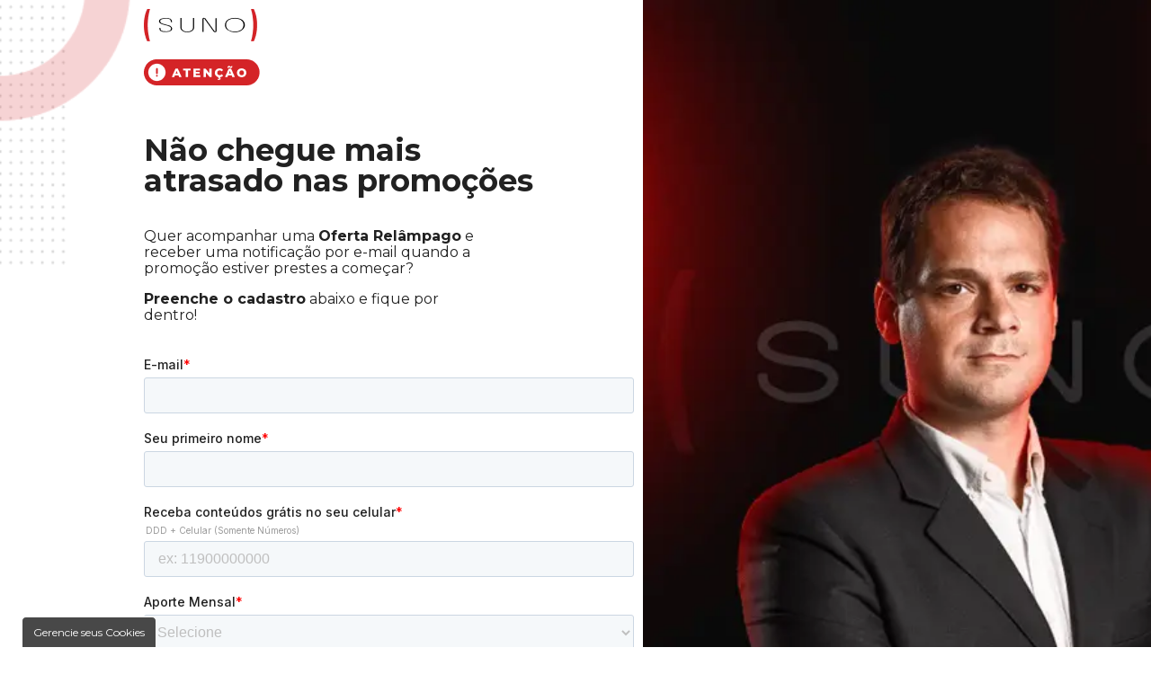

--- FILE ---
content_type: text/html; charset=UTF-8
request_url: https://lp.suno.com.br/lm/lista-vip-suno/?ppp=web-stories%2Fultima-copa-do-mundo-do-messi-relembre-a-trajetoria-do-jogador-argentino
body_size: 11644
content:
<!doctype html>
<html lang="pt-BR">
<head>
	<meta charset="UTF-8">
	<meta name="viewport" content="width=device-width, initial-scale=1">
	<link rel="profile" href="https://gmpg.org/xfn/11">
	<meta name='robots' content='index, follow, max-image-preview:large, max-snippet:-1, max-video-preview:-1' />

<!-- Checkout Cookie ID -->
<script type="text/javascript" src="https://lp.suno.com.br/wp-content/plugins/suno-checkoutcookie/assets/js/frontend.js"></script>
<!-- Google Tag Manager for WordPress by gtm4wp.com -->
<script data-cfasync="false" data-pagespeed-no-defer>
	var gtm4wp_datalayer_name = "dataLayer";
	var dataLayer = dataLayer || [];
</script>
<!-- End Google Tag Manager for WordPress by gtm4wp.com -->
	<!-- This site is optimized with the Yoast SEO plugin v24.2 - https://yoast.com/wordpress/plugins/seo/ -->
	<title>Lista VIP Suno - Suno</title>
	<meta name="description" content="Quer acompanhar uma Oferta Relâmpago e receber uma notificação por e-mail quando a promoção estiver prestes a começar?" />
	<link rel="canonical" href="https://lp.suno.com.br/lm/lista-vip-suno/" />
	<meta property="og:locale" content="pt_BR" />
	<meta property="og:type" content="article" />
	<meta property="og:title" content="Lista VIP Suno - Suno" />
	<meta property="og:description" content="Quer acompanhar uma Oferta Relâmpago e receber uma notificação por e-mail quando a promoção estiver prestes a começar?" />
	<meta property="og:url" content="https://lp.suno.com.br/lm/lista-vip-suno/" />
	<meta property="og:site_name" content="Suno" />
	<meta property="article:modified_time" content="2025-08-12T19:15:36+00:00" />
	<meta property="og:image" content="https://lp.suno.com.br/wp-content/uploads/2022/05/Frame-1-1-2.png" />
	<meta property="og:image:width" content="126" />
	<meta property="og:image:height" content="36" />
	<meta property="og:image:type" content="image/png" />
	<meta name="twitter:card" content="summary_large_image" />
	<meta name="twitter:label1" content="Est. tempo de leitura" />
	<meta name="twitter:data1" content="2 minutos" />
	<script type="application/ld+json" class="yoast-schema-graph">{"@context":"https://schema.org","@graph":[{"@type":"WebPage","@id":"https://lp.suno.com.br/lm/lista-vip-suno/","url":"https://lp.suno.com.br/lm/lista-vip-suno/","name":"Lista VIP Suno - Suno","isPartOf":{"@id":"https://lp.suno.com.br/#website"},"primaryImageOfPage":{"@id":"https://lp.suno.com.br/lm/lista-vip-suno/#primaryimage"},"image":{"@id":"https://lp.suno.com.br/lm/lista-vip-suno/#primaryimage"},"thumbnailUrl":"https://lp.suno.com.br/wp-content/uploads/2022/05/Frame-1-1-2.png","datePublished":"2022-05-23T20:11:18+00:00","dateModified":"2025-08-12T19:15:36+00:00","description":"Quer acompanhar uma Oferta Relâmpago e receber uma notificação por e-mail quando a promoção estiver prestes a começar?","breadcrumb":{"@id":"https://lp.suno.com.br/lm/lista-vip-suno/#breadcrumb"},"inLanguage":"pt-BR","potentialAction":[{"@type":"ReadAction","target":["https://lp.suno.com.br/lm/lista-vip-suno/"]}]},{"@type":"ImageObject","inLanguage":"pt-BR","@id":"https://lp.suno.com.br/lm/lista-vip-suno/#primaryimage","url":"https://lp.suno.com.br/wp-content/uploads/2022/05/Frame-1-1-2.png","contentUrl":"https://lp.suno.com.br/wp-content/uploads/2022/05/Frame-1-1-2.png","width":126,"height":36},{"@type":"BreadcrumbList","@id":"https://lp.suno.com.br/lm/lista-vip-suno/#breadcrumb","itemListElement":[{"@type":"ListItem","position":1,"name":"Início","item":"https://lp.suno.com.br/"},{"@type":"ListItem","position":2,"name":"Lead Magnet","item":"https://lp.suno.com.br/lm/"},{"@type":"ListItem","position":3,"name":"Lista VIP Suno"}]},{"@type":"WebSite","@id":"https://lp.suno.com.br/#website","url":"https://lp.suno.com.br/","name":"Suno","description":"Investimentos Inteligentes","potentialAction":[{"@type":"SearchAction","target":{"@type":"EntryPoint","urlTemplate":"https://lp.suno.com.br/?s={search_term_string}"},"query-input":{"@type":"PropertyValueSpecification","valueRequired":true,"valueName":"search_term_string"}}],"inLanguage":"pt-BR"}]}</script>
	<!-- / Yoast SEO plugin. -->


<link rel='dns-prefetch' href='//lp.suno.com.br' />
<script type="text/javascript">
/* <![CDATA[ */
window._wpemojiSettings = {"baseUrl":"https:\/\/s.w.org\/images\/core\/emoji\/15.0.3\/72x72\/","ext":".png","svgUrl":"https:\/\/s.w.org\/images\/core\/emoji\/15.0.3\/svg\/","svgExt":".svg","source":{"concatemoji":"https:\/\/lp.suno.com.br\/wp-includes\/js\/wp-emoji-release.min.js?ver=6.6.2"}};
/*! This file is auto-generated */
!function(i,n){var o,s,e;function c(e){try{var t={supportTests:e,timestamp:(new Date).valueOf()};sessionStorage.setItem(o,JSON.stringify(t))}catch(e){}}function p(e,t,n){e.clearRect(0,0,e.canvas.width,e.canvas.height),e.fillText(t,0,0);var t=new Uint32Array(e.getImageData(0,0,e.canvas.width,e.canvas.height).data),r=(e.clearRect(0,0,e.canvas.width,e.canvas.height),e.fillText(n,0,0),new Uint32Array(e.getImageData(0,0,e.canvas.width,e.canvas.height).data));return t.every(function(e,t){return e===r[t]})}function u(e,t,n){switch(t){case"flag":return n(e,"\ud83c\udff3\ufe0f\u200d\u26a7\ufe0f","\ud83c\udff3\ufe0f\u200b\u26a7\ufe0f")?!1:!n(e,"\ud83c\uddfa\ud83c\uddf3","\ud83c\uddfa\u200b\ud83c\uddf3")&&!n(e,"\ud83c\udff4\udb40\udc67\udb40\udc62\udb40\udc65\udb40\udc6e\udb40\udc67\udb40\udc7f","\ud83c\udff4\u200b\udb40\udc67\u200b\udb40\udc62\u200b\udb40\udc65\u200b\udb40\udc6e\u200b\udb40\udc67\u200b\udb40\udc7f");case"emoji":return!n(e,"\ud83d\udc26\u200d\u2b1b","\ud83d\udc26\u200b\u2b1b")}return!1}function f(e,t,n){var r="undefined"!=typeof WorkerGlobalScope&&self instanceof WorkerGlobalScope?new OffscreenCanvas(300,150):i.createElement("canvas"),a=r.getContext("2d",{willReadFrequently:!0}),o=(a.textBaseline="top",a.font="600 32px Arial",{});return e.forEach(function(e){o[e]=t(a,e,n)}),o}function t(e){var t=i.createElement("script");t.src=e,t.defer=!0,i.head.appendChild(t)}"undefined"!=typeof Promise&&(o="wpEmojiSettingsSupports",s=["flag","emoji"],n.supports={everything:!0,everythingExceptFlag:!0},e=new Promise(function(e){i.addEventListener("DOMContentLoaded",e,{once:!0})}),new Promise(function(t){var n=function(){try{var e=JSON.parse(sessionStorage.getItem(o));if("object"==typeof e&&"number"==typeof e.timestamp&&(new Date).valueOf()<e.timestamp+604800&&"object"==typeof e.supportTests)return e.supportTests}catch(e){}return null}();if(!n){if("undefined"!=typeof Worker&&"undefined"!=typeof OffscreenCanvas&&"undefined"!=typeof URL&&URL.createObjectURL&&"undefined"!=typeof Blob)try{var e="postMessage("+f.toString()+"("+[JSON.stringify(s),u.toString(),p.toString()].join(",")+"));",r=new Blob([e],{type:"text/javascript"}),a=new Worker(URL.createObjectURL(r),{name:"wpTestEmojiSupports"});return void(a.onmessage=function(e){c(n=e.data),a.terminate(),t(n)})}catch(e){}c(n=f(s,u,p))}t(n)}).then(function(e){for(var t in e)n.supports[t]=e[t],n.supports.everything=n.supports.everything&&n.supports[t],"flag"!==t&&(n.supports.everythingExceptFlag=n.supports.everythingExceptFlag&&n.supports[t]);n.supports.everythingExceptFlag=n.supports.everythingExceptFlag&&!n.supports.flag,n.DOMReady=!1,n.readyCallback=function(){n.DOMReady=!0}}).then(function(){return e}).then(function(){var e;n.supports.everything||(n.readyCallback(),(e=n.source||{}).concatemoji?t(e.concatemoji):e.wpemoji&&e.twemoji&&(t(e.twemoji),t(e.wpemoji)))}))}((window,document),window._wpemojiSettings);
/* ]]> */
</script>
<link rel='stylesheet' id='dce-dynamic-visibility-style-css' href='https://lp.suno.com.br/wp-content/plugins/dynamic-visibility-for-elementor/assets/css/dynamic-visibility.css?ver=5.0.16' type='text/css' media='all' />
<style id='wp-emoji-styles-inline-css' type='text/css'>

	img.wp-smiley, img.emoji {
		display: inline !important;
		border: none !important;
		box-shadow: none !important;
		height: 1em !important;
		width: 1em !important;
		margin: 0 0.07em !important;
		vertical-align: -0.1em !important;
		background: none !important;
		padding: 0 !important;
	}
</style>
<style id='classic-theme-styles-inline-css' type='text/css'>
/*! This file is auto-generated */
.wp-block-button__link{color:#fff;background-color:#32373c;border-radius:9999px;box-shadow:none;text-decoration:none;padding:calc(.667em + 2px) calc(1.333em + 2px);font-size:1.125em}.wp-block-file__button{background:#32373c;color:#fff;text-decoration:none}
</style>
<link rel='stylesheet' id='suno-style-css' href='https://lp.suno.com.br/wp-content/themes/suno-lp/style.css?ver=1768397342' type='text/css' media='all' />
<link rel='stylesheet' id='elementor-frontend-css' href='https://lp.suno.com.br/wp-content/plugins/elementor/assets/css/frontend.min.css?ver=3.26.3' type='text/css' media='all' />
<link rel='stylesheet' id='widget-image-css' href='https://lp.suno.com.br/wp-content/plugins/elementor/assets/css/widget-image.min.css?ver=3.26.3' type='text/css' media='all' />
<link rel='stylesheet' id='e-popup-css' href='https://lp.suno.com.br/wp-content/plugins/elementor-pro/assets/css/conditionals/popup.min.css?ver=3.26.3' type='text/css' media='all' />
<link rel='stylesheet' id='elementor-icons-css' href='https://lp.suno.com.br/wp-content/plugins/elementor/assets/lib/eicons/css/elementor-icons.min.css?ver=5.34.0' type='text/css' media='all' />
<link rel='stylesheet' id='elementor-post-5-css' href='https://lp.suno.com.br/wp-content/uploads/elementor/css/post-5.css?ver=1761320820' type='text/css' media='all' />
<link rel='stylesheet' id='widget-heading-css' href='https://lp.suno.com.br/wp-content/plugins/elementor/assets/css/widget-heading.min.css?ver=3.26.3' type='text/css' media='all' />
<link rel='stylesheet' id='widget-text-editor-css' href='https://lp.suno.com.br/wp-content/plugins/elementor/assets/css/widget-text-editor.min.css?ver=3.26.3' type='text/css' media='all' />
<link rel='stylesheet' id='elementor-post-2879-css' href='https://lp.suno.com.br/wp-content/uploads/elementor/css/post-2879.css?ver=1761322254' type='text/css' media='all' />
<link rel='stylesheet' id='elementor-post-44208-css' href='https://lp.suno.com.br/wp-content/uploads/elementor/css/post-44208.css?ver=1761320820' type='text/css' media='all' />
<link rel='stylesheet' id='google-fonts-1-css' href='https://fonts.googleapis.com/css?family=Montserrat%3A100%2C100italic%2C200%2C200italic%2C300%2C300italic%2C400%2C400italic%2C500%2C500italic%2C600%2C600italic%2C700%2C700italic%2C800%2C800italic%2C900%2C900italic&#038;display=auto&#038;ver=6.6.2' type='text/css' media='all' />
<link rel="preconnect" href="https://fonts.gstatic.com/" crossorigin><script type="text/javascript" src="https://lp.suno.com.br/wp-includes/js/jquery/jquery.min.js?ver=3.7.1" id="jquery-core-js"></script>
<script type="text/javascript" src="https://lp.suno.com.br/wp-includes/js/jquery/jquery-migrate.min.js?ver=3.4.1" id="jquery-migrate-js"></script>
<link rel="https://api.w.org/" href="https://lp.suno.com.br/wp-json/" /><link rel="alternate" title="JSON" type="application/json" href="https://lp.suno.com.br/wp-json/wp/v2/pages/2879" /><link rel='shortlink' href='https://lp.suno.com.br/?p=2879' />
<link rel="alternate" title="oEmbed (JSON)" type="application/json+oembed" href="https://lp.suno.com.br/wp-json/oembed/1.0/embed?url=https%3A%2F%2Flp.suno.com.br%2Flm%2Flista-vip-suno%2F" />
<link rel="alternate" title="oEmbed (XML)" type="text/xml+oembed" href="https://lp.suno.com.br/wp-json/oembed/1.0/embed?url=https%3A%2F%2Flp.suno.com.br%2Flm%2Flista-vip-suno%2F&#038;format=xml" />

<!-- Google Tag Manager for WordPress by gtm4wp.com -->
<!-- GTM Container placement set to automatic -->
<script data-cfasync="false" data-pagespeed-no-defer type="text/javascript">
	var dataLayer_content = {"pageTitle":"Lista VIP Suno - Suno","pagePostType":"page","pagePostType2":"single-page","pagePostAuthor":"Alessandra Enck","pagePostDate":"maio 23, 2022","pagePostDateYear":2022,"pagePostDateMonth":5,"pagePostDateDay":23,"pagePostDateDayName":"segunda-feira","pagePostDateHour":17,"pagePostDateMinute":11,"pagePostDateIso":"2022-05-23T17:11:18-03:00","pagePostDateUnix":1653325878,"pagePostTerms":{"meta":{"url":"","ao_post_optimize":"a:6:{s:16:\"ao_post_optimize\";s:2:\"on\";s:19:\"ao_post_js_optimize\";s:2:\"on\";s:20:\"ao_post_css_optimize\";s:2:\"on\";s:12:\"ao_post_ccss\";s:2:\"on\";s:16:\"ao_post_lazyload\";s:2:\"on\";s:15:\"ao_post_preload\";s:0:\"\";}","codigo_gtm":""}},"postCountOnPage":1,"postCountTotal":1,"postID":2879,"postFormat":"standard"};
	dataLayer.push( dataLayer_content );
</script>
<script data-cfasync="false" data-type="lazy" data-src="[data-uri]"></script>
<!-- End Google Tag Manager for WordPress by gtm4wp.com --><meta name="adopt-website-id" content="585fb3c0-103d-4c4c-bce1-59fada34fa21" /><script src="//tag.goadopt.io/injector.js?website_code=585fb3c0-103d-4c4c-bce1-59fada34fa21" class="adopt-injector"></script><meta name="generator" content="Elementor 3.26.3; features: additional_custom_breakpoints; settings: css_print_method-external, google_font-enabled, font_display-auto">
<script>
class CheckoutCookie {
                constructor() {
                const cookie_name = 'suno_checkout_userid';
                this.userId = this.findCookie(cookie_name);
                this.domainName = '.suno.com.br';

                if (this.userId === undefined) {
                    this.userId = this.createCookie(cookie_name);
                } else {
                    this.renewCookie(cookie_name);
                }
                }

                createCookie(name) {
                const uuid = crypto.randomUUID();
                const expires = this.buildExpiresDate();
                document.cookie = `${name}=${uuid}; Expires=${expires}; Path=/; Domain=${this.domainName}`;
                return uuid;
                }

                renewCookie(name) {
                const expires = this.buildExpiresDate();
                document.cookie = `${name}=${this.userId}; Expires=${expires}; Path=/; Domain=${this.domainName}`;
                }

                buildExpiresDate() {
                const expires = new Date();
                expires.setFullYear(expires.getFullYear() + 1);
                return expires.toUTCString();
                }

                findCookie(name) {
                return document.cookie
                    .split("; ")
                    .find((row) => row.startsWith(name))
                    ?.split('=')[1];
                }

                get() {
                return this.userId;
                }
            }

            const checkout = new CheckoutCookie();
</script>
<!-- Start VWO Async SmartCode -->
<link rel="preconnect" href="https://dev.visualwebsiteoptimizer.com" />
<script type='text/javascript' id='vwoCode'>
window._vwo_code || (function() {
var account_id=873070,
version=2.1,
settings_tolerance=2000,
hide_element='body',
hide_element_style = 'opacity:0 !important;filter:alpha(opacity=0) !important;background:none !important',
/* DO NOT EDIT BELOW THIS LINE */
f=false,w=window,d=document,v=d.querySelector('#vwoCode'),cK='vwo'+account_id+'settings',cc={};try{var c=JSON.parse(localStorage.getItem('_vwo'+account_id+'_config'));cc=c&&typeof c==='object'?c:{}}catch(e){}var stT=cc.stT==='session'?w.sessionStorage:w.localStorage;code={use_existing_jquery:function(){return typeof use_existing_jquery!=='undefined'?use_existing_jquery:undefined},library_tolerance:function(){return typeof library_tolerance!=='undefined'?library_tolerance:undefined},settings_tolerance:function(){return cc.sT||settings_tolerance},hide_element_style:function(){return'{'+(cc.hES||hide_element_style)+'}'},hide_element:function(){if(performance.getEntriesByName('first-contentful-paint')[0]){return''}return typeof cc.hE==='string'?cc.hE:hide_element},getVersion:function(){return version},finish:function(e){if(!f){f=true;var t=d.getElementById('_vis_opt_path_hides');if(t)t.parentNode.removeChild(t);if(e)(new Image).src='https://dev.visualwebsiteoptimizer.com/ee.gif?a='+account_id+e}},finished:function(){return f},addScript:function(e){var t=d.createElement('script');t.type='text/javascript';if(e.src){t.src=e.src}else{t.text=e.text}d.getElementsByTagName('head')[0].appendChild(t)},load:function(e,t){var i=this.getSettings(),n=d.createElement('script'),r=this;t=t||{};if(i){n.textContent=i;d.getElementsByTagName('head')[0].appendChild(n);if(!w.VWO||VWO.caE){stT.removeItem(cK);r.load(e)}}else{var o=new XMLHttpRequest;o.open('GET',e,true);o.withCredentials=!t.dSC;o.responseType=t.responseType||'text';o.onload=function(){if(t.onloadCb){return t.onloadCb(o,e)}if(o.status===200){_vwo_code.addScript({text:o.responseText})}else{_vwo_code.finish('&e=loading_failure:'+e)}};o.onerror=function(){if(t.onerrorCb){return t.onerrorCb(e)}_vwo_code.finish('&e=loading_failure:'+e)};o.send()}},getSettings:function(){try{var e=stT.getItem(cK);if(!e){return}e=JSON.parse(e);if(Date.now()>e.e){stT.removeItem(cK);return}return e.s}catch(e){return}},init:function(){if(d.URL.indexOf('__vwo_disable__')>-1)return;var e=this.settings_tolerance();w._vwo_settings_timer=setTimeout(function(){_vwo_code.finish();stT.removeItem(cK)},e);var t;if(this.hide_element()!=='body'){t=d.createElement('style');var i=this.hide_element(),n=i?i+this.hide_element_style():'',r=d.getElementsByTagName('head')[0];t.setAttribute('id','_vis_opt_path_hides');v&&t.setAttribute('nonce',v.nonce);t.setAttribute('type','text/css');if(t.styleSheet)t.styleSheet.cssText=n;else t.appendChild(d.createTextNode(n));r.appendChild(t)}else{t=d.getElementsByTagName('head')[0];var n=d.createElement('div');n.style.cssText='z-index: 2147483647 !important;position: fixed !important;left: 0 !important;top: 0 !important;width: 100% !important;height: 100% !important;background: white !important;';n.setAttribute('id','_vis_opt_path_hides');n.classList.add('_vis_hide_layer');t.parentNode.insertBefore(n,t.nextSibling)}var o='https://dev.visualwebsiteoptimizer.com/j.php?a='+account_id+'&u='+encodeURIComponent(d.URL)+'&vn='+version;if(w.location.search.indexOf('_vwo_xhr')!==-1){this.addScript({src:o})}else{this.load(o+'&x=true')}}};w._vwo_code=code;code.init();})();
</script>
<!-- End VWO Async SmartCode -->
<script>
function modifyobrigadolink() {
    // Captura os parâmetros da URL
    var params = new URLSearchParams(window.location.search);

    // Obtém os valores dos parâmetros "em" e "fn"
    var emailEncoded = params.get('em');
    var firstnameEncoded = params.get('fn');

    // Seleciona o botão pelo atributo href que contém "obrigado/v2"
    var botaovideos = document.querySelector('a[href*="obrigado/v2"]');
    if (botaovideos) {
        var currentHref = botaovideos.getAttribute('href'); // Obtém o href atual do botão
        if (currentHref) {
            var url = new URL(currentHref); // Cria uma URL baseada no href atual

            // Adiciona os parâmetros "em" e "fn" à URL, caso existam
            if (emailEncoded) url.searchParams.set('em', emailEncoded);
            if (firstnameEncoded) url.searchParams.set('fn', firstnameEncoded);

            // Adiciona todos os outros parâmetros da URL original
            params.forEach((value, key) => {
                if (!['em', 'fn'].includes(key)) {
                    url.searchParams.set(key, value);
                }
            });

            // Atualiza o botão com o novo link
            botaovideos.setAttribute('href', url.toString());
        }
    }
}

// Garante que o código seja executado após o DOM estar carregado
document.addEventListener('DOMContentLoaded', function() {
    modifyobrigadolink();
});
</script>
<script>
function modifyCheckoutLinks() {
    var all_params = [];
    var params = new URLSearchParams(window.location.search);
    var url = new URLSearchParams(window.location.href);
    params.forEach(function(value, key) {
        all_params.push(key + '=' + value);
    });
    var parametros = all_params.join('&');

    // Filtra todas as tags 'a' com href que contenham 'checkout'
    var tag_a = document.querySelectorAll('a[href*="checkout"]');
    // Itera sobre cada tag 'a' capturada e define a URL com parâmetros
    tag_a.forEach(function(element) {
        if (!!parametros) {
            // Define a URL do checkout sem nenhum parâmetro
            var url_limpa = element.href.split('?')[0];
            // Concatena a URL do checkout com os parâmetros
            element.href = url_limpa + '?' + parametros;
        }
    });
}

document.addEventListener('DOMContentLoaded', function() {
    modifyCheckoutLinks();
});
</script>
			<style>
				.e-con.e-parent:nth-of-type(n+4):not(.e-lazyloaded):not(.e-no-lazyload),
				.e-con.e-parent:nth-of-type(n+4):not(.e-lazyloaded):not(.e-no-lazyload) * {
					background-image: none !important;
				}
				@media screen and (max-height: 1024px) {
					.e-con.e-parent:nth-of-type(n+3):not(.e-lazyloaded):not(.e-no-lazyload),
					.e-con.e-parent:nth-of-type(n+3):not(.e-lazyloaded):not(.e-no-lazyload) * {
						background-image: none !important;
					}
				}
				@media screen and (max-height: 640px) {
					.e-con.e-parent:nth-of-type(n+2):not(.e-lazyloaded):not(.e-no-lazyload),
					.e-con.e-parent:nth-of-type(n+2):not(.e-lazyloaded):not(.e-no-lazyload) * {
						background-image: none !important;
					}
				}
			</style>
			<link rel="icon" href="https://lp.suno.com.br/wp-content/uploads/2022/05/favicon.png" sizes="32x32" />
<link rel="icon" href="https://lp.suno.com.br/wp-content/uploads/2022/05/favicon.png" sizes="192x192" />
<link rel="apple-touch-icon" href="https://lp.suno.com.br/wp-content/uploads/2022/05/favicon.png" />
<meta name="msapplication-TileImage" content="https://lp.suno.com.br/wp-content/uploads/2022/05/favicon.png" />
</head>

<body class="page-template page-template-elementor_canvas page page-id-2879 page-parent page-child parent-pageid-23 elementor-default elementor-kit-5 elementor-page elementor-page-2879">

<!-- GTM Container placement set to automatic -->
<!-- Google Tag Manager (noscript) -->
				<noscript><iframe src="https://www.googletagmanager.com/ns.html?id=GTM-P95RB6N" height="0" width="0" style="display:none;visibility:hidden" aria-hidden="true"></iframe></noscript>
<!-- End Google Tag Manager (noscript) --><script charset="utf-8" type="text/javascript" src="//js.hsforms.net/forms/v2.js"></script><button id='hs-hud-cookie-settings' onclick="(function(){      var _hsp = window._hsp = window._hsp || [];      _hsp.push(['showBanner']);    })()">
      Gerencie seus Cookies
</button>

<style>
    button#hs-hud-cookie-settings {
    position: fixed !important;
    bottom: 0px;
    left: 24px;
    color: white;
    background-color: #484848;
    padding: 10px 12px;
    font-size: 12px;
    border-top-right-radius: 5px;
    border-top-left-radius: 5px;
    appearance: none;
    z-index: 99;
    cursor: pointer;
		border: 1px solid #fff;
    border-bottom: 0;
}

</style>

			<div data-elementor-type="wp-page" data-elementor-id="2879" class="elementor elementor-2879" data-elementor-post-type="page">
						<section class="elementor-section elementor-top-section elementor-element elementor-element-139d58f4 elementor-section-full_width elementor-section-height-default elementor-section-height-default" data-id="139d58f4" data-element_type="section" data-settings="{&quot;background_background&quot;:&quot;classic&quot;}">
						<div class="elementor-container elementor-column-gap-default">
					<div class="elementor-column elementor-col-50 elementor-top-column elementor-element elementor-element-51894df2" data-id="51894df2" data-element_type="column" data-settings="{&quot;background_background&quot;:&quot;classic&quot;}">
			<div class="elementor-widget-wrap elementor-element-populated">
					<div class="elementor-background-overlay"></div>
						<div class="elementor-element elementor-element-22178aff elementor-widget elementor-widget-image" data-id="22178aff" data-element_type="widget" data-widget_type="image.default">
				<div class="elementor-widget-container">
															<img decoding="async" width="126" height="36" src="https://lp.suno.com.br/wp-content/uploads/2022/05/Frame-1-1-2.png" class="attachment-large size-large wp-image-2843" alt="" />															</div>
				</div>
				<div class="elementor-element elementor-element-474df80b elementor-widget elementor-widget-image" data-id="474df80b" data-element_type="widget" data-widget_type="image.default">
				<div class="elementor-widget-container">
															<img decoding="async" width="129" height="29" src="https://lp.suno.com.br/wp-content/uploads/2022/05/Group-256.png" class="attachment-large size-large wp-image-2881" alt="" />															</div>
				</div>
				<div class="elementor-element elementor-element-604b3e2 elementor-widget elementor-widget-heading" data-id="604b3e2" data-element_type="widget" data-widget_type="heading.default">
				<div class="elementor-widget-container">
					<h2 class="elementor-heading-title elementor-size-default">Não chegue mais 
atrasado nas  promoções</h2>				</div>
				</div>
				<div class="elementor-element elementor-element-5526925f elementor-widget elementor-widget-text-editor" data-id="5526925f" data-element_type="widget" data-widget_type="text-editor.default">
				<div class="elementor-widget-container">
									<p>Quer acompanhar uma <strong>Oferta Relâmpago</strong> e receber uma notificação por e-mail quando a promoção estiver prestes a começar?</p><p><strong>Preenche o cadastro</strong> abaixo e fique por dentro!</p>								</div>
				</div>
				<div class="elementor-element elementor-element-2553d3f elementor-widget elementor-widget-html" data-id="2553d3f" data-element_type="widget" data-widget_type="html.default">
				<div class="elementor-widget-container">
					<div id="hubspot-form-container"></div>
<script charset="utf-8" type="text/javascript" src="//js.hsforms.net/forms/embed/v2.js"></script>
<script>
  hbspt.forms.create({
    region: "na1",
    portalId: "7171354", // Preencher código da business unit
    formId: "5f33bb64-e9f5-4a58-ab45-8d3398d11230", // Preencher código do formulário
    target: '#hubspot-form-container',
    onFormSubmit: function($form) {
        // Captura dos valores dos campos
        var email = $form.find('input[name="email"]').val();
        var firstname = $form.find('input[name="firstname"]').val();
        var phone = $form.find('input[name="phone"]').val();
        var aporteMensal = $form.find('select[name="aporte_mensal___grupo"]').val();
        var patrimonioInvestido = $form.find('select[name="patrimonio_investido___grupo"]').val();
        
        if(email || firstname || phone || aporteMensal || patrimonioInvestido){
            window.dataLayer = window.dataLayer || []; // Garante que dataLayer exista
            window.dataLayer.push({
                'event': 'generate_lead',
                'hs-form-guid': "5f33bb64-e9f5-4a58-ab45-8d3398d11230", // Preencher código do formulário
                'params': {
                    'leadsUserData': {
                        'email': email,
                        'address': {
                            'first_name': firstname
                        },
                        'phone_number': phone,
                        'aporte_mensal': aporteMensal,
                        'patrimonio_investido': patrimonioInvestido
                    }
                }
            });
        }
    }
  });
</script>				</div>
				</div>
					</div>
		</div>
				<div class="elementor-column elementor-col-50 elementor-top-column elementor-element elementor-element-5a71f6a1" data-id="5a71f6a1" data-element_type="column" data-settings="{&quot;background_background&quot;:&quot;classic&quot;}">
			<div class="elementor-widget-wrap">
							</div>
		</div>
					</div>
		</section>
				<section class="elementor-section elementor-top-section elementor-element elementor-element-1e0b5555 elementor-section-content-middle elementor-section-boxed elementor-section-height-default elementor-section-height-default" data-id="1e0b5555" data-element_type="section" data-settings="{&quot;background_background&quot;:&quot;classic&quot;}">
						<div class="elementor-container elementor-column-gap-default">
					<div class="elementor-column elementor-col-100 elementor-top-column elementor-element elementor-element-39428723" data-id="39428723" data-element_type="column">
			<div class="elementor-widget-wrap elementor-element-populated">
						<div class="elementor-element elementor-element-71456236 elementor-widget elementor-widget-image" data-id="71456236" data-element_type="widget" data-widget_type="image.default">
				<div class="elementor-widget-container">
															<img decoding="async" width="300" height="86" src="https://lp.suno.com.br/wp-content/uploads/2022/05/logodarkretina-2-300x86.png" class="attachment-medium size-medium wp-image-2849" alt="" srcset="https://lp.suno.com.br/wp-content/uploads/2022/05/logodarkretina-2-300x86.png 300w, https://lp.suno.com.br/wp-content/uploads/2022/05/logodarkretina-2.png 400w" sizes="(max-width: 300px) 100vw, 300px" />															</div>
				</div>
				<div class="elementor-element elementor-element-153c4974 elementor-widget elementor-widget-heading" data-id="153c4974" data-element_type="widget" data-widget_type="heading.default">
				<div class="elementor-widget-container">
					<h2 class="elementor-heading-title elementor-size-default">A Suno Research é uma casa de análise de investimentos focada em fornecer as melhores informações para que o público interessado no mercado de capitais seja capaz tomar decisões inteligentes de investimento.</h2>				</div>
				</div>
					</div>
		</div>
					</div>
		</section>
				</div>
							<div data-elementor-type="popup" data-elementor-id="44208" class="elementor elementor-44208 elementor-location-popup" data-elementor-settings="{&quot;a11y_navigation&quot;:&quot;yes&quot;,&quot;triggers&quot;:[],&quot;timing&quot;:[]}" data-elementor-post-type="elementor_library">
			<div class="elementor-element elementor-element-a80d9be e-flex e-con-boxed e-con e-parent" data-id="a80d9be" data-element_type="container">
					<div class="e-con-inner">
				<div class="elementor-element elementor-element-f80606e elementor-widget elementor-widget-image" data-id="f80606e" data-element_type="widget" data-widget_type="image.default">
				<div class="elementor-widget-container">
															<img width="768" height="768" src="https://lp.suno.com.br/wp-content/uploads/2023/03/Group-1000003306.png" class="attachment-full size-full wp-image-44209" alt="" srcset="https://lp.suno.com.br/wp-content/uploads/2023/03/Group-1000003306.png 768w, https://lp.suno.com.br/wp-content/uploads/2023/03/Group-1000003306-300x300.png 300w, https://lp.suno.com.br/wp-content/uploads/2023/03/Group-1000003306-150x150.png 150w" sizes="(max-width: 768px) 100vw, 768px" />															</div>
				</div>
					</div>
				</div>
				</div>
					<script type='text/javascript'>
				const lazyloadRunObserver = () => {
					const lazyloadBackgrounds = document.querySelectorAll( `.e-con.e-parent:not(.e-lazyloaded)` );
					const lazyloadBackgroundObserver = new IntersectionObserver( ( entries ) => {
						entries.forEach( ( entry ) => {
							if ( entry.isIntersecting ) {
								let lazyloadBackground = entry.target;
								if( lazyloadBackground ) {
									lazyloadBackground.classList.add( 'e-lazyloaded' );
								}
								lazyloadBackgroundObserver.unobserve( entry.target );
							}
						});
					}, { rootMargin: '200px 0px 200px 0px' } );
					lazyloadBackgrounds.forEach( ( lazyloadBackground ) => {
						lazyloadBackgroundObserver.observe( lazyloadBackground );
					} );
				};
				const events = [
					'DOMContentLoaded',
					'elementor/lazyload/observe',
				];
				events.forEach( ( event ) => {
					document.addEventListener( event, lazyloadRunObserver );
				} );
			</script>
			<script type="text/javascript" id="suno-data-layer-js-extra">
/* <![CDATA[ */
var sunoDLVars = {"type":"lp","access_step":"lp_access","restUrl":"https:\/\/data-layer-nrd2be4x2pc3szsq.suno.com.br\/api\/v1\/event-capture","nonce":"61495f60b533cc40ad822e054998a3190ea9bca0d94791a1d4cfebcf03319ffa"};
/* ]]> */
</script>
<script type="text/javascript" src="https://lp.suno.com.br/wp-content/plugins/data-layer/assets/js/frontend.js?ver=1768397342" id="suno-data-layer-js"></script>
<script type="text/javascript" id="suno-utm-grabber-js-extra">
/* <![CDATA[ */
var sunoUTMVars = {"domain":"suno.com.br","allowedUtms":["utm_source","utm_medium","utm_campaign","utm_content","mgm_hash"]};
/* ]]> */
</script>
<script type="text/javascript" src="https://lp.suno.com.br/wp-content/plugins/suno-utm-grabber/resources/scripts/main.min.js?ver=1768397342" id="suno-utm-grabber-js"></script>
<script type="text/javascript" src="https://lp.suno.com.br/wp-content/themes/suno-lp/assets/js/index.bundle.js?ver=1768397342" id="suno-lp-script-js"></script>
<script type="text/javascript" src="https://lp.suno.com.br/wp-content/plugins/elementor-pro/assets/js/webpack-pro.runtime.min.js?ver=3.26.3" id="elementor-pro-webpack-runtime-js"></script>
<script type="text/javascript" src="https://lp.suno.com.br/wp-content/plugins/elementor/assets/js/webpack.runtime.min.js?ver=3.26.3" id="elementor-webpack-runtime-js"></script>
<script type="text/javascript" src="https://lp.suno.com.br/wp-content/plugins/elementor/assets/js/frontend-modules.min.js?ver=3.26.3" id="elementor-frontend-modules-js"></script>
<script type="text/javascript" src="https://lp.suno.com.br/wp-includes/js/dist/hooks.min.js?ver=2810c76e705dd1a53b18" id="wp-hooks-js"></script>
<script type="text/javascript" src="https://lp.suno.com.br/wp-includes/js/dist/i18n.min.js?ver=5e580eb46a90c2b997e6" id="wp-i18n-js"></script>
<script type="text/javascript" id="wp-i18n-js-after">
/* <![CDATA[ */
wp.i18n.setLocaleData( { 'text direction\u0004ltr': [ 'ltr' ] } );
/* ]]> */
</script>
<script type="text/javascript" id="elementor-pro-frontend-js-before">
/* <![CDATA[ */
var ElementorProFrontendConfig = {"ajaxurl":"https:\/\/lp.suno.com.br\/wp-admin\/admin-ajax.php","nonce":"ef3503deb6","urls":{"assets":"https:\/\/lp.suno.com.br\/wp-content\/plugins\/elementor-pro\/assets\/","rest":"https:\/\/lp.suno.com.br\/wp-json\/"},"settings":{"lazy_load_background_images":true},"popup":{"hasPopUps":true},"shareButtonsNetworks":{"facebook":{"title":"Facebook","has_counter":true},"twitter":{"title":"Twitter"},"linkedin":{"title":"LinkedIn","has_counter":true},"pinterest":{"title":"Pinterest","has_counter":true},"reddit":{"title":"Reddit","has_counter":true},"vk":{"title":"VK","has_counter":true},"odnoklassniki":{"title":"OK","has_counter":true},"tumblr":{"title":"Tumblr"},"digg":{"title":"Digg"},"skype":{"title":"Skype"},"stumbleupon":{"title":"StumbleUpon","has_counter":true},"mix":{"title":"Mix"},"telegram":{"title":"Telegram"},"pocket":{"title":"Pocket","has_counter":true},"xing":{"title":"XING","has_counter":true},"whatsapp":{"title":"WhatsApp"},"email":{"title":"Email"},"print":{"title":"Print"},"x-twitter":{"title":"X"},"threads":{"title":"Threads"}},"facebook_sdk":{"lang":"pt_BR","app_id":""},"lottie":{"defaultAnimationUrl":"https:\/\/lp.suno.com.br\/wp-content\/plugins\/elementor-pro\/modules\/lottie\/assets\/animations\/default.json"}};
/* ]]> */
</script>
<script type="text/javascript" src="https://lp.suno.com.br/wp-content/plugins/elementor-pro/assets/js/frontend.min.js?ver=3.26.3" id="elementor-pro-frontend-js"></script>
<script type="text/javascript" src="https://lp.suno.com.br/wp-includes/js/jquery/ui/core.min.js?ver=1.13.3" id="jquery-ui-core-js"></script>
<script type="text/javascript" id="elementor-frontend-js-before">
/* <![CDATA[ */
var elementorFrontendConfig = {"environmentMode":{"edit":false,"wpPreview":false,"isScriptDebug":false},"i18n":{"shareOnFacebook":"Compartilhar no Facebook","shareOnTwitter":"Compartilhar no Twitter","pinIt":"Fixar","download":"Baixar","downloadImage":"Baixar imagem","fullscreen":"Tela cheia","zoom":"Zoom","share":"Compartilhar","playVideo":"Reproduzir v\u00eddeo","previous":"Anterior","next":"Pr\u00f3ximo","close":"Fechar","a11yCarouselPrevSlideMessage":"Slide anterior","a11yCarouselNextSlideMessage":"Pr\u00f3ximo slide","a11yCarouselFirstSlideMessage":"Este \u00e9 o primeiro slide","a11yCarouselLastSlideMessage":"Este \u00e9 o \u00faltimo slide","a11yCarouselPaginationBulletMessage":"Ir para o slide"},"is_rtl":false,"breakpoints":{"xs":0,"sm":480,"md":768,"lg":1025,"xl":1440,"xxl":1600},"responsive":{"breakpoints":{"mobile":{"label":"Dispositivos m\u00f3veis no modo retrato","value":767,"default_value":767,"direction":"max","is_enabled":true},"mobile_extra":{"label":"Dispositivos m\u00f3veis no modo paisagem","value":880,"default_value":880,"direction":"max","is_enabled":false},"tablet":{"label":"Tablet no modo retrato","value":1024,"default_value":1024,"direction":"max","is_enabled":true},"tablet_extra":{"label":"Tablet no modo paisagem","value":1366,"default_value":1200,"direction":"max","is_enabled":false},"laptop":{"label":"Notebook","value":1366,"default_value":1366,"direction":"max","is_enabled":false},"widescreen":{"label":"Tela ampla (widescreen)","value":2400,"default_value":2400,"direction":"min","is_enabled":false}},"hasCustomBreakpoints":false},"version":"3.26.3","is_static":false,"experimentalFeatures":{"additional_custom_breakpoints":true,"container":true,"e_swiper_latest":true,"e_nested_atomic_repeaters":true,"e_onboarding":true,"e_css_smooth_scroll":true,"theme_builder_v2":true,"home_screen":true,"landing-pages":true,"nested-elements":true,"editor_v2":true,"link-in-bio":true,"floating-buttons":true},"urls":{"assets":"https:\/\/lp.suno.com.br\/wp-content\/plugins\/elementor\/assets\/","ajaxurl":"https:\/\/lp.suno.com.br\/wp-admin\/admin-ajax.php","uploadUrl":"https:\/\/lp.suno.com.br\/wp-content\/uploads"},"nonces":{"floatingButtonsClickTracking":"a520ca785e"},"swiperClass":"swiper","settings":{"page":[],"editorPreferences":[]},"kit":{"body_background_background":"classic","active_breakpoints":["viewport_mobile","viewport_tablet"],"global_image_lightbox":"yes","lightbox_enable_counter":"yes","lightbox_enable_fullscreen":"yes","lightbox_enable_zoom":"yes","lightbox_enable_share":"yes","lightbox_title_src":"title","lightbox_description_src":"description"},"post":{"id":2879,"title":"Lista%20VIP%20Suno%20-%20Suno","excerpt":"","featuredImage":false}};
/* ]]> */
</script>
<script type="text/javascript" src="https://lp.suno.com.br/wp-content/plugins/elementor/assets/js/frontend.min.js?ver=3.26.3" id="elementor-frontend-js"></script>
<script type="text/javascript" src="https://lp.suno.com.br/wp-content/plugins/elementor-pro/assets/js/elements-handlers.min.js?ver=3.26.3" id="pro-elements-handlers-js"></script>
		<script type="text/javascript" id="suno-lazy-scripts">const loadScriptsTimer=setTimeout(loadScripts,10*450);const userInteractionEvents=["mouseover","keydown","touchstart","touchmove","wheel"];userInteractionEvents.forEach(function(event){window.addEventListener(event,triggerScriptLoader,{passive:!0})});function triggerScriptLoader(){loadScripts();clearTimeout(loadScriptsTimer);userInteractionEvents.forEach(function(event){window.removeEventListener(event,triggerScriptLoader,{passive:!0})})}
		function loadScripts(){document.querySelectorAll("script[data-type='lazy']").forEach(function(elem){elem.setAttribute("src",elem.getAttribute("data-src"))})}</script>
			</body>
	</html>

--- FILE ---
content_type: text/css
request_url: https://lp.suno.com.br/wp-content/uploads/elementor/css/post-5.css?ver=1761320820
body_size: 547
content:
.elementor-kit-5{--e-global-color-primary:#202020;--e-global-color-secondary:#B7B4B4;--e-global-color-text:#707070;--e-global-color-accent:#C92020;--e-global-color-42cb850:#FFFFFF;--e-global-color-7002c97:#6D0F0F;--e-global-color-8e3c304:#D42126;--e-global-color-7c01824:#292929;--e-global-color-98a0b67:#FFB212;--e-global-color-994fad8:#028102;--e-global-color-fa79f7e:#00A000;--e-global-color-2337496:#8B1818;--e-global-color-361aee4:#EFD172;--e-global-typography-primary-font-family:"Montserrat";--e-global-typography-primary-font-weight:700;--e-global-typography-secondary-font-family:"Montserrat";--e-global-typography-secondary-font-weight:400;--e-global-typography-text-font-family:"Montserrat";--e-global-typography-text-font-weight:400;--e-global-typography-accent-font-family:"Montserrat";--e-global-typography-accent-font-weight:600;--e-global-typography-4602018-font-family:"Montserrat";--e-global-typography-4602018-font-size:14px;--e-global-typography-4602018-font-weight:400;--e-global-typography-4602018-line-height:18px;--e-global-typography-d952fb8-font-family:"Montserrat";--e-global-typography-d952fb8-font-size:37px;--e-global-typography-d952fb8-font-weight:700;--e-global-typography-d952fb8-line-height:45px;--e-global-typography-c04d604-font-family:"Montserrat";--e-global-typography-c04d604-font-size:93px;--e-global-typography-c04d604-font-weight:700;--e-global-typography-c04d604-line-height:113px;--e-global-typography-b009afd-font-family:"Montserrat";--e-global-typography-b009afd-font-size:47px;--e-global-typography-b009afd-font-weight:700;--e-global-typography-b009afd-line-height:57px;--e-global-typography-7fc4e05-font-family:"Montserrat";--e-global-typography-7fc4e05-font-size:23px;--e-global-typography-7fc4e05-font-weight:800;--e-global-typography-7fc4e05-text-transform:uppercase;--e-global-typography-7fc4e05-line-height:28px;--e-global-typography-7fc4e05-letter-spacing:1px;--e-global-typography-ff19cf4-font-family:"Montserrat";--e-global-typography-ff19cf4-font-size:23px;--e-global-typography-ff19cf4-font-weight:700;--e-global-typography-ff19cf4-text-transform:uppercase;--e-global-typography-ff19cf4-line-height:28px;--e-global-typography-ff19cf4-letter-spacing:1px;--e-global-typography-b65d9f7-font-family:"Montserrat";--e-global-typography-b65d9f7-font-size:23px;--e-global-typography-b65d9f7-font-weight:700;--e-global-typography-b65d9f7-line-height:28px;--e-global-typography-b65d9f7-letter-spacing:1px;--e-global-typography-2e6fdc4-font-family:"Montserrat";--e-global-typography-2e6fdc4-font-size:25px;--e-global-typography-2e6fdc4-font-weight:400;--e-global-typography-2e6fdc4-line-height:30px;--e-global-typography-ccd593e-font-family:"Montserrat";--e-global-typography-ccd593e-font-size:23px;--e-global-typography-ccd593e-font-weight:400;--e-global-typography-ccd593e-line-height:28px;--e-global-typography-ccd593e-letter-spacing:1px;color:#212121;font-family:"Montserrat", Sans-serif;}.elementor-kit-5 button,.elementor-kit-5 input[type="button"],.elementor-kit-5 input[type="submit"],.elementor-kit-5 .elementor-button{background-color:#00A000;font-family:"Montserrat", Sans-serif;color:#FFFFFF;}.elementor-kit-5 button:hover,.elementor-kit-5 button:focus,.elementor-kit-5 input[type="button"]:hover,.elementor-kit-5 input[type="button"]:focus,.elementor-kit-5 input[type="submit"]:hover,.elementor-kit-5 input[type="submit"]:focus,.elementor-kit-5 .elementor-button:hover,.elementor-kit-5 .elementor-button:focus{background-color:#61CE70;}.elementor-kit-5 e-page-transition{background-color:#FFBC7D;}.elementor-kit-5 h6{font-size:10px;}.elementor-section.elementor-section-boxed > .elementor-container{max-width:1140px;}.e-con{--container-max-width:1140px;}.elementor-widget:not(:last-child){margin-block-end:20px;}.elementor-element{--widgets-spacing:20px 20px;--widgets-spacing-row:20px;--widgets-spacing-column:20px;}{}h1.entry-title{display:var(--page-title-display);}@media(max-width:1024px){.elementor-kit-5{--e-global-typography-7fc4e05-font-size:2vw;--e-global-typography-ff19cf4-font-size:2vw;--e-global-typography-b65d9f7-font-size:2vw;--e-global-typography-ccd593e-font-size:2vw;}.elementor-section.elementor-section-boxed > .elementor-container{max-width:1024px;}.e-con{--container-max-width:1024px;}}@media(max-width:767px){.elementor-kit-5{--e-global-typography-7fc4e05-font-size:6vw;--e-global-typography-ff19cf4-font-size:6vw;--e-global-typography-b65d9f7-font-size:6vw;--e-global-typography-ccd593e-font-size:6vw;}.elementor-section.elementor-section-boxed > .elementor-container{max-width:767px;}.e-con{--container-max-width:767px;}}/* Start custom CSS */body {overflow-x: hidden}/* End custom CSS */

--- FILE ---
content_type: text/css
request_url: https://lp.suno.com.br/wp-content/uploads/elementor/css/post-2879.css?ver=1761322254
body_size: 589
content:
.elementor-2879 .elementor-element.elementor-element-139d58f4:not(.elementor-motion-effects-element-type-background), .elementor-2879 .elementor-element.elementor-element-139d58f4 > .elementor-motion-effects-container > .elementor-motion-effects-layer{background-image:url("https://lp.suno.com.br/wp-content/uploads/2022/05/Group-258-1.png");background-repeat:no-repeat;background-size:cover;}.elementor-2879 .elementor-element.elementor-element-139d58f4{overflow:hidden;transition:background 0.3s, border 0.3s, border-radius 0.3s, box-shadow 0.3s;padding:0px 0px 0px 150px;}.elementor-2879 .elementor-element.elementor-element-139d58f4 > .elementor-background-overlay{transition:background 0.3s, border-radius 0.3s, opacity 0.3s;}.elementor-2879 .elementor-element.elementor-element-51894df2 > .elementor-element-populated >  .elementor-background-overlay{opacity:0;}.elementor-2879 .elementor-element.elementor-element-51894df2 > .elementor-element-populated{transition:background 0.3s, border 0.3s, border-radius 0.3s, box-shadow 0.3s;}.elementor-2879 .elementor-element.elementor-element-51894df2 > .elementor-element-populated > .elementor-background-overlay{transition:background 0.3s, border-radius 0.3s, opacity 0.3s;}.elementor-widget-image .widget-image-caption{color:var( --e-global-color-text );font-family:var( --e-global-typography-text-font-family ), Sans-serif;font-weight:var( --e-global-typography-text-font-weight );}.elementor-2879 .elementor-element.elementor-element-22178aff{text-align:left;}.elementor-2879 .elementor-element.elementor-element-474df80b{text-align:left;}.elementor-widget-heading .elementor-heading-title{font-family:var( --e-global-typography-primary-font-family ), Sans-serif;font-weight:var( --e-global-typography-primary-font-weight );color:var( --e-global-color-primary );}.elementor-2879 .elementor-element.elementor-element-604b3e2 > .elementor-widget-container{margin:35px 0px 0px 0px;padding:0px 100px 0px 0px;}.elementor-2879 .elementor-element.elementor-element-604b3e2 .elementor-heading-title{font-family:"Montserrat", Sans-serif;font-size:34px;font-weight:bold;color:#212121;}.elementor-widget-text-editor{color:var( --e-global-color-text );font-family:var( --e-global-typography-text-font-family ), Sans-serif;font-weight:var( --e-global-typography-text-font-weight );}.elementor-widget-text-editor.elementor-drop-cap-view-stacked .elementor-drop-cap{background-color:var( --e-global-color-primary );}.elementor-widget-text-editor.elementor-drop-cap-view-framed .elementor-drop-cap, .elementor-widget-text-editor.elementor-drop-cap-view-default .elementor-drop-cap{color:var( --e-global-color-primary );border-color:var( --e-global-color-primary );}.elementor-2879 .elementor-element.elementor-element-5526925f > .elementor-widget-container{padding:0px 170px 0px 0px;}.elementor-2879 .elementor-element.elementor-element-5526925f{text-align:left;color:#212121;}.elementor-2879 .elementor-element.elementor-element-5a71f6a1:not(.elementor-motion-effects-element-type-background) > .elementor-widget-wrap, .elementor-2879 .elementor-element.elementor-element-5a71f6a1 > .elementor-widget-wrap > .elementor-motion-effects-container > .elementor-motion-effects-layer{background-image:url("https://lp.suno.com.br/wp-content/uploads/2025/08/Frame-1-1.webp");background-repeat:no-repeat;background-size:cover;}.elementor-bc-flex-widget .elementor-2879 .elementor-element.elementor-element-5a71f6a1.elementor-column .elementor-widget-wrap{align-items:flex-end;}.elementor-2879 .elementor-element.elementor-element-5a71f6a1.elementor-column.elementor-element[data-element_type="column"] > .elementor-widget-wrap.elementor-element-populated{align-content:flex-end;align-items:flex-end;}.elementor-2879 .elementor-element.elementor-element-5a71f6a1 > .elementor-element-populated{transition:background 0.3s, border 0.3s, border-radius 0.3s, box-shadow 0.3s;margin:0px 0px 0px 0px;--e-column-margin-right:0px;--e-column-margin-left:0px;padding:0px 0px 0px 0px;}.elementor-2879 .elementor-element.elementor-element-5a71f6a1 > .elementor-element-populated > .elementor-background-overlay{transition:background 0.3s, border-radius 0.3s, opacity 0.3s;}.elementor-2879 .elementor-element.elementor-element-1e0b5555 > .elementor-container > .elementor-column > .elementor-widget-wrap{align-content:center;align-items:center;}.elementor-2879 .elementor-element.elementor-element-1e0b5555:not(.elementor-motion-effects-element-type-background), .elementor-2879 .elementor-element.elementor-element-1e0b5555 > .elementor-motion-effects-container > .elementor-motion-effects-layer{background-color:#FFFFFF;}.elementor-2879 .elementor-element.elementor-element-1e0b5555 > .elementor-container{max-width:800px;}.elementor-2879 .elementor-element.elementor-element-1e0b5555{transition:background 0.3s, border 0.3s, border-radius 0.3s, box-shadow 0.3s;padding:25px 0px 25px 0px;}.elementor-2879 .elementor-element.elementor-element-1e0b5555 > .elementor-background-overlay{transition:background 0.3s, border-radius 0.3s, opacity 0.3s;}.elementor-2879 .elementor-element.elementor-element-71456236{text-align:center;}.elementor-2879 .elementor-element.elementor-element-71456236 img{width:120px;}.elementor-2879 .elementor-element.elementor-element-153c4974{text-align:center;}.elementor-2879 .elementor-element.elementor-element-153c4974 .elementor-heading-title{font-family:"Montserrat", Sans-serif;font-size:14px;font-weight:300;line-height:1.4em;color:#212121;}@media(max-width:1024px){.elementor-2879 .elementor-element.elementor-element-139d58f4{padding:0px 0px 0px 0px;}.elementor-2879 .elementor-element.elementor-element-604b3e2 > .elementor-widget-container{padding:0px 0px 0px 0px;}.elementor-2879 .elementor-element.elementor-element-5526925f > .elementor-widget-container{padding:0px 20px 0px 0px;}.elementor-2879 .elementor-element.elementor-element-1e0b5555{padding:20px 20px 20px 20px;}}@media(max-width:767px){.elementor-2879 .elementor-element.elementor-element-139d58f4:not(.elementor-motion-effects-element-type-background), .elementor-2879 .elementor-element.elementor-element-139d58f4 > .elementor-motion-effects-container > .elementor-motion-effects-layer{background-image:url("https://lp.suno.com.br/wp-content/uploads/2022/10/Group-1000002579.png");}.elementor-2879 .elementor-element.elementor-element-139d58f4{padding:0px 0px 0px 0px;}.elementor-2879 .elementor-element.elementor-element-51894df2:not(.elementor-motion-effects-element-type-background) > .elementor-widget-wrap, .elementor-2879 .elementor-element.elementor-element-51894df2 > .elementor-widget-wrap > .elementor-motion-effects-container > .elementor-motion-effects-layer{background-image:url("https://lp.suno.com.br/wp-content/uploads/2022/10/Group-1000002579.png");}.elementor-2879 .elementor-element.elementor-element-604b3e2 > .elementor-widget-container{margin:30px 0px 0px 0px;padding:0px 0px 0px 0px;}.elementor-2879 .elementor-element.elementor-element-604b3e2 .elementor-heading-title{font-size:25px;}.elementor-2879 .elementor-element.elementor-element-5526925f > .elementor-widget-container{margin:0px 0px 040px 0px;padding:0px 0px 0px 0px;}.elementor-2879 .elementor-element.elementor-element-71456236{text-align:center;}.elementor-2879 .elementor-element.elementor-element-153c4974 .elementor-heading-title{font-size:12px;}}

--- FILE ---
content_type: text/css
request_url: https://lp.suno.com.br/wp-content/uploads/elementor/css/post-44208.css?ver=1761320820
body_size: -138
content:
.elementor-44208 .elementor-element.elementor-element-a80d9be{--display:flex;}.elementor-widget-image .widget-image-caption{color:var( --e-global-color-text );font-family:var( --e-global-typography-text-font-family ), Sans-serif;font-weight:var( --e-global-typography-text-font-weight );}#elementor-popup-modal-44208 .dialog-widget-content{background-color:#02010100;box-shadow:2px 8px 23px 3px rgba(0,0,0,0.2);}#elementor-popup-modal-44208{background-color:rgba(0,0,0,.8);justify-content:center;align-items:center;pointer-events:all;}#elementor-popup-modal-44208 .dialog-message{width:640px;height:auto;}#elementor-popup-modal-44208 .dialog-close-button{display:flex;font-size:30px;}#elementor-popup-modal-44208 .dialog-close-button i{color:#FFFFFF;}#elementor-popup-modal-44208 .dialog-close-button svg{fill:#FFFFFF;}

--- FILE ---
content_type: application/javascript; charset=utf-8
request_url: https://lp.suno.com.br/wp-content/plugins/data-layer/assets/js/frontend.js?ver=1768397342
body_size: 25787
content:
!function(t){var e={};function r(n){if(e[n])return e[n].exports;var o=e[n]={i:n,l:!1,exports:{}};return t[n].call(o.exports,o,o.exports,r),o.l=!0,o.exports}r.m=t,r.c=e,r.d=function(t,e,n){r.o(t,e)||Object.defineProperty(t,e,{enumerable:!0,get:n})},r.r=function(t){"undefined"!=typeof Symbol&&Symbol.toStringTag&&Object.defineProperty(t,Symbol.toStringTag,{value:"Module"}),Object.defineProperty(t,"__esModule",{value:!0})},r.t=function(t,e){if(1&e&&(t=r(t)),8&e)return t;if(4&e&&"object"==typeof t&&t&&t.__esModule)return t;var n=Object.create(null);if(r.r(n),Object.defineProperty(n,"default",{enumerable:!0,value:t}),2&e&&"string"!=typeof t)for(var o in t)r.d(n,o,function(e){return t[e]}.bind(null,o));return n},r.n=function(t){var e=t&&t.__esModule?function(){return t.default}:function(){return t};return r.d(e,"a",e),e},r.o=function(t,e){return Object.prototype.hasOwnProperty.call(t,e)},r.p="",r(r.s=19)}([function(t,e,r){"use strict";var n=r(7);const{toString:o}=Object.prototype,{getPrototypeOf:i}=Object,s=(a=Object.create(null),t=>{const e=o.call(t);return a[e]||(a[e]=e.slice(8,-1).toLowerCase())});var a;const u=t=>(t=t.toLowerCase(),e=>s(e)===t),c=t=>e=>typeof e===t,{isArray:f}=Array,h=c("undefined");const l=u("ArrayBuffer");const p=c("string"),d=c("function"),g=c("number"),m=t=>null!==t&&"object"==typeof t,y=t=>{if("object"!==s(t))return!1;const e=i(t);return!(null!==e&&e!==Object.prototype&&null!==Object.getPrototypeOf(e)||Symbol.toStringTag in t||Symbol.iterator in t)},v=u("Date"),b=u("File"),w=u("Blob"),E=u("FileList"),A=u("URLSearchParams");function O(t,e,{allOwnKeys:r=!1}={}){if(null==t)return;let n,o;if("object"!=typeof t&&(t=[t]),f(t))for(n=0,o=t.length;n<o;n++)e.call(null,t[n],n,t);else{const o=r?Object.getOwnPropertyNames(t):Object.keys(t),i=o.length;let s;for(n=0;n<i;n++)s=o[n],e.call(null,t[s],s,t)}}const R=(_="undefined"!=typeof Uint8Array&&i(Uint8Array),t=>_&&t instanceof _);var _;const T=u("HTMLFormElement"),S=(({hasOwnProperty:t})=>(e,r)=>t.call(e,r))(Object.prototype),U=u("RegExp"),P=(t,e)=>{const r=Object.getOwnPropertyDescriptors(t),n={};O(r,(r,o)=>{!1!==e(r,o,t)&&(n[o]=r)}),Object.defineProperties(t,n)};e.a={isArray:f,isArrayBuffer:l,isBuffer:function(t){return null!==t&&!h(t)&&null!==t.constructor&&!h(t.constructor)&&d(t.constructor.isBuffer)&&t.constructor.isBuffer(t)},isFormData:t=>t&&("function"==typeof FormData&&t instanceof FormData||"[object FormData]"===o.call(t)||d(t.toString)&&"[object FormData]"===t.toString()),isArrayBufferView:function(t){let e;return e="undefined"!=typeof ArrayBuffer&&ArrayBuffer.isView?ArrayBuffer.isView(t):t&&t.buffer&&l(t.buffer),e},isString:p,isNumber:g,isBoolean:t=>!0===t||!1===t,isObject:m,isPlainObject:y,isUndefined:h,isDate:v,isFile:b,isBlob:w,isRegExp:U,isFunction:d,isStream:t=>m(t)&&d(t.pipe),isURLSearchParams:A,isTypedArray:R,isFileList:E,forEach:O,merge:function t(){const e={},r=(r,n)=>{y(e[n])&&y(r)?e[n]=t(e[n],r):y(r)?e[n]=t({},r):f(r)?e[n]=r.slice():e[n]=r};for(let t=0,e=arguments.length;t<e;t++)arguments[t]&&O(arguments[t],r);return e},extend:(t,e,r,{allOwnKeys:o}={})=>(O(e,(e,o)=>{r&&d(e)?t[o]=Object(n.a)(e,r):t[o]=e},{allOwnKeys:o}),t),trim:t=>t.trim?t.trim():t.replace(/^[\s\uFEFF\xA0]+|[\s\uFEFF\xA0]+$/g,""),stripBOM:t=>(65279===t.charCodeAt(0)&&(t=t.slice(1)),t),inherits:(t,e,r,n)=>{t.prototype=Object.create(e.prototype,n),t.prototype.constructor=t,Object.defineProperty(t,"super",{value:e.prototype}),r&&Object.assign(t.prototype,r)},toFlatObject:(t,e,r,n)=>{let o,s,a;const u={};if(e=e||{},null==t)return e;do{for(o=Object.getOwnPropertyNames(t),s=o.length;s-- >0;)a=o[s],n&&!n(a,t,e)||u[a]||(e[a]=t[a],u[a]=!0);t=!1!==r&&i(t)}while(t&&(!r||r(t,e))&&t!==Object.prototype);return e},kindOf:s,kindOfTest:u,endsWith:(t,e,r)=>{t=String(t),(void 0===r||r>t.length)&&(r=t.length),r-=e.length;const n=t.indexOf(e,r);return-1!==n&&n===r},toArray:t=>{if(!t)return null;if(f(t))return t;let e=t.length;if(!g(e))return null;const r=new Array(e);for(;e-- >0;)r[e]=t[e];return r},forEachEntry:(t,e)=>{const r=(t&&t[Symbol.iterator]).call(t);let n;for(;(n=r.next())&&!n.done;){const r=n.value;e.call(t,r[0],r[1])}},matchAll:(t,e)=>{let r;const n=[];for(;null!==(r=t.exec(e));)n.push(r);return n},isHTMLForm:T,hasOwnProperty:S,hasOwnProp:S,reduceDescriptors:P,freezeMethods:t=>{P(t,(e,r)=>{const n=t[r];d(n)&&(e.enumerable=!1,"writable"in e?e.writable=!1:e.set||(e.set=()=>{throw Error("Can not read-only method '"+r+"'")}))})},toObjectSet:(t,e)=>{const r={},n=t=>{t.forEach(t=>{r[t]=!0})};return f(t)?n(t):n(String(t).split(e)),r},toCamelCase:t=>t.toLowerCase().replace(/[_-\s]([a-z\d])(\w*)/g,(function(t,e,r){return e.toUpperCase()+r})),noop:()=>{},toFiniteNumber:(t,e)=>(t=+t,Number.isFinite(t)?t:e)}},function(t,e,r){"use strict";var n=r(0);function o(t,e,r,n,o){Error.call(this),Error.captureStackTrace?Error.captureStackTrace(this,this.constructor):this.stack=(new Error).stack,this.message=t,this.name="AxiosError",e&&(this.code=e),r&&(this.config=r),n&&(this.request=n),o&&(this.response=o)}n.a.inherits(o,Error,{toJSON:function(){return{message:this.message,name:this.name,description:this.description,number:this.number,fileName:this.fileName,lineNumber:this.lineNumber,columnNumber:this.columnNumber,stack:this.stack,config:this.config,code:this.code,status:this.response&&this.response.status?this.response.status:null}}});const i=o.prototype,s={};["ERR_BAD_OPTION_VALUE","ERR_BAD_OPTION","ECONNABORTED","ETIMEDOUT","ERR_NETWORK","ERR_FR_TOO_MANY_REDIRECTS","ERR_DEPRECATED","ERR_BAD_RESPONSE","ERR_BAD_REQUEST","ERR_CANCELED","ERR_NOT_SUPPORT","ERR_INVALID_URL"].forEach(t=>{s[t]={value:t}}),Object.defineProperties(o,s),Object.defineProperty(i,"isAxiosError",{value:!0}),o.from=(t,e,r,s,a,u)=>{const c=Object.create(i);return n.a.toFlatObject(t,c,(function(t){return t!==Error.prototype}),t=>"isAxiosError"!==t),o.call(c,t.message,e,r,s,a),c.cause=t,c.name=t.name,u&&Object.assign(c,u),c},e.a=o},function(t,e,r){"use strict";var n=r(9),o="undefined"!=typeof URLSearchParams?URLSearchParams:n.a,i=FormData;const s=(()=>{let t;return("undefined"==typeof navigator||"ReactNative"!==(t=navigator.product)&&"NativeScript"!==t&&"NS"!==t)&&("undefined"!=typeof window&&"undefined"!=typeof document)})();var a={isBrowser:!0,classes:{URLSearchParams:o,FormData:i,Blob:Blob},isStandardBrowserEnv:s,protocols:["http","https","file","blob","url","data"]};r.d(e,"a",(function(){return a}))},function(t,e,r){"use strict";var n=r(0);const o=n.a.toObjectSet(["age","authorization","content-length","content-type","etag","expires","from","host","if-modified-since","if-unmodified-since","last-modified","location","max-forwards","proxy-authorization","referer","retry-after","user-agent"]);const i=Symbol("internals"),s=Symbol("defaults");function a(t){return t&&String(t).trim().toLowerCase()}function u(t){return!1===t||null==t?t:String(t)}function c(t,e,r,o){return n.a.isFunction(o)?o.call(this,e,r):n.a.isString(e)?n.a.isString(o)?-1!==e.indexOf(o):n.a.isRegExp(o)?o.test(e):void 0:void 0}function f(t,e){e=e.toLowerCase();const r=Object.keys(t);let n,o=r.length;for(;o-- >0;)if(n=r[o],e===n.toLowerCase())return n;return null}function h(t,e){t&&this.set(t),this[s]=e||null}Object.assign(h.prototype,{set:function(t,e,r){const o=this;function i(t,e,r){const i=a(e);if(!i)throw new Error("header name must be a non-empty string");const s=f(o,i);(!s||!0===r||!1!==o[s]&&!1!==r)&&(t=n.a.isArray(t)?t.map(u):u(t),o[s||e]=t)}return n.a.isPlainObject(t)?n.a.forEach(t,(t,r)=>{i(t,r,e)}):i(e,t,r),this},get:function(t,e){if(!(t=a(t)))return;const r=f(this,t);if(r){const t=this[r];if(!e)return t;if(!0===e)return function(t){const e=Object.create(null),r=/([^\s,;=]+)\s*(?:=\s*([^,;]+))?/g;let n;for(;n=r.exec(t);)e[n[1]]=n[2];return e}(t);if(n.a.isFunction(e))return e.call(this,t,r);if(n.a.isRegExp(e))return e.exec(t);throw new TypeError("parser must be boolean|regexp|function")}},has:function(t,e){if(t=a(t)){const r=f(this,t);return!(!r||e&&!c(0,this[r],r,e))}return!1},delete:function(t,e){const r=this;let o=!1;function i(t){if(t=a(t)){const n=f(r,t);!n||e&&!c(0,r[n],n,e)||(delete r[n],o=!0)}}return n.a.isArray(t)?t.forEach(i):i(t),o},clear:function(){return Object.keys(this).forEach(this.delete.bind(this))},normalize:function(t){const e=this,r={};return n.a.forEach(this,(n,o)=>{const i=f(r,o);if(i)return e[i]=u(n),void delete e[o];const s=t?function(t){return t.trim().toLowerCase().replace(/([a-z\d])(\w*)/g,(t,e,r)=>e.toUpperCase()+r)}(o):String(o).trim();s!==o&&delete e[o],e[s]=u(n),r[s]=!0}),this},toJSON:function(){const t=Object.create(null);return n.a.forEach(Object.assign({},this[s]||null,this),(e,r)=>{null!=e&&!1!==e&&(t[r]=n.a.isArray(e)?e.join(", "):e)}),t}}),Object.assign(h,{from:function(t){return n.a.isString(t)?new this((t=>{const e={};let r,n,i;return t&&t.split("\n").forEach((function(t){i=t.indexOf(":"),r=t.substring(0,i).trim().toLowerCase(),n=t.substring(i+1).trim(),!r||e[r]&&o[r]||("set-cookie"===r?e[r]?e[r].push(n):e[r]=[n]:e[r]=e[r]?e[r]+", "+n:n)})),e})(t)):t instanceof this?t:new this(t)},accessor:function(t){const e=(this[i]=this[i]={accessors:{}}).accessors,r=this.prototype;function o(t){const o=a(t);e[o]||(!function(t,e){const r=n.a.toCamelCase(" "+e);["get","set","has"].forEach(n=>{Object.defineProperty(t,n+r,{value:function(t,r,o){return this[n].call(this,e,t,r,o)},configurable:!0})})}(r,t),e[o]=!0)}return n.a.isArray(t)?t.forEach(o):o(t),this}}),h.accessor(["Content-Type","Content-Length","Accept","Accept-Encoding","User-Agent"]),n.a.freezeMethods(h.prototype),n.a.freezeMethods(h);e.a=h},function(t,e,r){"use strict";var n=r(1);function o(t,e,r){n.a.call(this,null==t?"canceled":t,n.a.ERR_CANCELED,e,r),this.name="CanceledError"}r(0).a.inherits(o,n.a,{__CANCEL__:!0}),e.a=o},function(t,e,r){"use strict";(function(t){var n=r(0),o=r(1),i=r(16);function s(t){return n.a.isPlainObject(t)||n.a.isArray(t)}function a(t){return n.a.endsWith(t,"[]")?t.slice(0,-2):t}function u(t,e,r){return t?t.concat(e).map((function(t,e){return t=a(t),!r&&e?"["+t+"]":t})).join(r?".":""):e}const c=n.a.toFlatObject(n.a,{},null,(function(t){return/^is[A-Z]/.test(t)}));e.a=function(e,r,f){if(!n.a.isObject(e))throw new TypeError("target must be an object");r=r||new(i.a||FormData);const h=(f=n.a.toFlatObject(f,{metaTokens:!0,dots:!1,indexes:!1},!1,(function(t,e){return!n.a.isUndefined(e[t])}))).metaTokens,l=f.visitor||v,p=f.dots,d=f.indexes,g=(f.Blob||"undefined"!=typeof Blob&&Blob)&&((m=r)&&n.a.isFunction(m.append)&&"FormData"===m[Symbol.toStringTag]&&m[Symbol.iterator]);var m;if(!n.a.isFunction(l))throw new TypeError("visitor must be a function");function y(e){if(null===e)return"";if(n.a.isDate(e))return e.toISOString();if(!g&&n.a.isBlob(e))throw new o.a("Blob is not supported. Use a Buffer instead.");return n.a.isArrayBuffer(e)||n.a.isTypedArray(e)?g&&"function"==typeof Blob?new Blob([e]):t.from(e):e}function v(t,e,o){let i=t;if(t&&!o&&"object"==typeof t)if(n.a.endsWith(e,"{}"))e=h?e:e.slice(0,-2),t=JSON.stringify(t);else if(n.a.isArray(t)&&function(t){return n.a.isArray(t)&&!t.some(s)}(t)||n.a.isFileList(t)||n.a.endsWith(e,"[]")&&(i=n.a.toArray(t)))return e=a(e),i.forEach((function(t,o){!n.a.isUndefined(t)&&r.append(!0===d?u([e],o,p):null===d?e:e+"[]",y(t))})),!1;return!!s(t)||(r.append(u(o,e,p),y(t)),!1)}const b=[],w=Object.assign(c,{defaultVisitor:v,convertValue:y,isVisitable:s});if(!n.a.isObject(e))throw new TypeError("data must be an object");return function t(e,o){if(!n.a.isUndefined(e)){if(-1!==b.indexOf(e))throw Error("Circular reference detected in "+o.join("."));b.push(e),n.a.forEach(e,(function(e,i){!0===(!n.a.isUndefined(e)&&l.call(r,e,n.a.isString(i)?i.trim():i,o,w))&&t(e,o?o.concat(i):[i])})),b.pop()}}(e),r}}).call(this,r(30).Buffer)},function(t,e,r){"use strict";(function(t){var n=r(0),o=r(1),i=r(10),s=r(5),a=r(18),u=r(2),c=r(11),f=r(13);const h={"Content-Type":"application/x-www-form-urlencoded"};const l={transitional:i.a,adapter:function(){let e;return"undefined"!=typeof XMLHttpRequest?e=f.a.getAdapter("xhr"):void 0!==t&&"process"===n.a.kindOf(t)&&(e=f.a.getAdapter("http")),e}(),transformRequest:[function(t,e){const r=e.getContentType()||"",o=r.indexOf("application/json")>-1,i=n.a.isObject(t);i&&n.a.isHTMLForm(t)&&(t=new FormData(t));if(n.a.isFormData(t))return o&&o?JSON.stringify(Object(c.a)(t)):t;if(n.a.isArrayBuffer(t)||n.a.isBuffer(t)||n.a.isStream(t)||n.a.isFile(t)||n.a.isBlob(t))return t;if(n.a.isArrayBufferView(t))return t.buffer;if(n.a.isURLSearchParams(t))return e.setContentType("application/x-www-form-urlencoded;charset=utf-8",!1),t.toString();let u;if(i){if(r.indexOf("application/x-www-form-urlencoded")>-1)return Object(a.a)(t,this.formSerializer).toString();if((u=n.a.isFileList(t))||r.indexOf("multipart/form-data")>-1){const e=this.env&&this.env.FormData;return Object(s.a)(u?{"files[]":t}:t,e&&new e,this.formSerializer)}}return i||o?(e.setContentType("application/json",!1),function(t,e,r){if(n.a.isString(t))try{return(e||JSON.parse)(t),n.a.trim(t)}catch(t){if("SyntaxError"!==t.name)throw t}return(r||JSON.stringify)(t)}(t)):t}],transformResponse:[function(t){const e=this.transitional||l.transitional,r=e&&e.forcedJSONParsing,i="json"===this.responseType;if(t&&n.a.isString(t)&&(r&&!this.responseType||i)){const r=!(e&&e.silentJSONParsing)&&i;try{return JSON.parse(t)}catch(t){if(r){if("SyntaxError"===t.name)throw o.a.from(t,o.a.ERR_BAD_RESPONSE,this,null,this.response);throw t}}}return t}],timeout:0,xsrfCookieName:"XSRF-TOKEN",xsrfHeaderName:"X-XSRF-TOKEN",maxContentLength:-1,maxBodyLength:-1,env:{FormData:u.a.classes.FormData,Blob:u.a.classes.Blob},validateStatus:function(t){return t>=200&&t<300},headers:{common:{Accept:"application/json, text/plain, */*"}}};n.a.forEach(["delete","get","head"],(function(t){l.headers[t]={}})),n.a.forEach(["post","put","patch"],(function(t){l.headers[t]=n.a.merge(h)})),e.a=l}).call(this,r(34))},function(t,e,r){"use strict";function n(t,e){return function(){return t.apply(e,arguments)}}r.d(e,"a",(function(){return n}))},function(t,e,r){"use strict";r.d(e,"a",(function(){return s}));var n=r(0),o=r(9);function i(t){return encodeURIComponent(t).replace(/%3A/gi,":").replace(/%24/g,"$").replace(/%2C/gi,",").replace(/%20/g,"+").replace(/%5B/gi,"[").replace(/%5D/gi,"]")}function s(t,e,r){if(!e)return t;const s=t.indexOf("#");-1!==s&&(t=t.slice(0,s));const a=r&&r.encode||i,u=n.a.isURLSearchParams(e)?e.toString():new o.a(e,r).toString(a);return u&&(t+=(-1===t.indexOf("?")?"?":"&")+u),t}},function(t,e,r){"use strict";var n=r(5);function o(t){const e={"!":"%21","'":"%27","(":"%28",")":"%29","~":"%7E","%20":"+","%00":"\0"};return encodeURIComponent(t).replace(/[!'()~]|%20|%00/g,(function(t){return e[t]}))}function i(t,e){this._pairs=[],t&&Object(n.a)(t,this,e)}const s=i.prototype;s.append=function(t,e){this._pairs.push([t,e])},s.toString=function(t){const e=t?function(e){return t.call(this,e,o)}:o;return this._pairs.map((function(t){return e(t[0])+"="+e(t[1])}),"").join("&")},e.a=i},function(t,e,r){"use strict";e.a={silentJSONParsing:!0,forcedJSONParsing:!0,clarifyTimeoutError:!1}},function(t,e,r){"use strict";var n=r(0);e.a=function(t){function e(t,r,o,i){let s=t[i++];const a=Number.isFinite(+s),u=i>=t.length;if(s=!s&&n.a.isArray(o)?o.length:s,u)return n.a.hasOwnProp(o,s)?o[s]=[o[s],r]:o[s]=r,!a;o[s]&&n.a.isObject(o[s])||(o[s]=[]);return e(t,r,o[s],i)&&n.a.isArray(o[s])&&(o[s]=function(t){const e={},r=Object.keys(t);let n;const o=r.length;let i;for(n=0;n<o;n++)i=r[n],e[i]=t[i];return e}(o[s])),!a}if(n.a.isFormData(t)&&n.a.isFunction(t.entries)){const r={};return n.a.forEachEntry(t,(t,o)=>{e(function(t){return n.a.matchAll(/\w+|\[(\w*)]/g,t).map(t=>"[]"===t[0]?"":t[1]||t[0])}(t),o,r,0)}),r}return null}},function(t,e,r){"use strict";function n(t,e){return t&&!/^([a-z][a-z\d+\-.]*:)?\/\//i.test(e)?function(t,e){return e?t.replace(/\/+$/,"")+"/"+e.replace(/^\/+/,""):t}(t,e):e}r.d(e,"a",(function(){return n}))},function(t,e,r){"use strict";var n=r(0),o=r(1);var i=r(2),s=i.a.isStandardBrowserEnv?{write:function(t,e,r,o,i,s){const a=[];a.push(t+"="+encodeURIComponent(e)),n.a.isNumber(r)&&a.push("expires="+new Date(r).toGMTString()),n.a.isString(o)&&a.push("path="+o),n.a.isString(i)&&a.push("domain="+i),!0===s&&a.push("secure"),document.cookie=a.join("; ")},read:function(t){const e=document.cookie.match(new RegExp("(^|;\\s*)("+t+")=([^;]*)"));return e?decodeURIComponent(e[3]):null},remove:function(t){this.write(t,"",Date.now()-864e5)}}:{write:function(){},read:function(){return null},remove:function(){}},a=r(8),u=r(12),c=i.a.isStandardBrowserEnv?function(){const t=/(msie|trident)/i.test(navigator.userAgent),e=document.createElement("a");let r;function o(r){let n=r;return t&&(e.setAttribute("href",n),n=e.href),e.setAttribute("href",n),{href:e.href,protocol:e.protocol?e.protocol.replace(/:$/,""):"",host:e.host,search:e.search?e.search.replace(/^\?/,""):"",hash:e.hash?e.hash.replace(/^#/,""):"",hostname:e.hostname,port:e.port,pathname:"/"===e.pathname.charAt(0)?e.pathname:"/"+e.pathname}}return r=o(window.location.href),function(t){const e=n.a.isString(t)?o(t):t;return e.protocol===r.protocol&&e.host===r.host}}():function(){return!0},f=r(10),h=r(4);var l=r(3);var p=function(t,e){t=t||10;const r=new Array(t),n=new Array(t);let o,i=0,s=0;return e=void 0!==e?e:1e3,function(a){const u=Date.now(),c=n[s];o||(o=u),r[i]=a,n[i]=u;let f=s,h=0;for(;f!==i;)h+=r[f++],f%=t;if(i=(i+1)%t,i===s&&(s=(s+1)%t),u-o<e)return;const l=c&&u-c;return l?Math.round(1e3*h/l):void 0}};function d(t,e){let r=0;const n=p(50,250);return o=>{const i=o.loaded,s=o.lengthComputable?o.total:void 0,a=i-r,u=n(a);r=i;const c={loaded:i,total:s,progress:s?i/s:void 0,bytes:a,rate:u||void 0,estimated:u&&s&&i<=s?(s-i)/u:void 0};c[e?"download":"upload"]=!0,t(c)}}function g(t){return new Promise((function(e,r){let p=t.data;const g=l.a.from(t.headers).normalize(),m=t.responseType;let y;function v(){t.cancelToken&&t.cancelToken.unsubscribe(y),t.signal&&t.signal.removeEventListener("abort",y)}n.a.isFormData(p)&&i.a.isStandardBrowserEnv&&g.setContentType(!1);let b=new XMLHttpRequest;if(t.auth){const e=t.auth.username||"",r=t.auth.password?unescape(encodeURIComponent(t.auth.password)):"";g.set("Authorization","Basic "+btoa(e+":"+r))}const w=Object(u.a)(t.baseURL,t.url);function E(){if(!b)return;const n=l.a.from("getAllResponseHeaders"in b&&b.getAllResponseHeaders());!function(t,e,r){const n=r.config.validateStatus;r.status&&n&&!n(r.status)?e(new o.a("Request failed with status code "+r.status,[o.a.ERR_BAD_REQUEST,o.a.ERR_BAD_RESPONSE][Math.floor(r.status/100)-4],r.config,r.request,r)):t(r)}((function(t){e(t),v()}),(function(t){r(t),v()}),{data:m&&"text"!==m&&"json"!==m?b.response:b.responseText,status:b.status,statusText:b.statusText,headers:n,config:t,request:b}),b=null}if(b.open(t.method.toUpperCase(),Object(a.a)(w,t.params,t.paramsSerializer),!0),b.timeout=t.timeout,"onloadend"in b?b.onloadend=E:b.onreadystatechange=function(){b&&4===b.readyState&&(0!==b.status||b.responseURL&&0===b.responseURL.indexOf("file:"))&&setTimeout(E)},b.onabort=function(){b&&(r(new o.a("Request aborted",o.a.ECONNABORTED,t,b)),b=null)},b.onerror=function(){r(new o.a("Network Error",o.a.ERR_NETWORK,t,b)),b=null},b.ontimeout=function(){let e=t.timeout?"timeout of "+t.timeout+"ms exceeded":"timeout exceeded";const n=t.transitional||f.a;t.timeoutErrorMessage&&(e=t.timeoutErrorMessage),r(new o.a(e,n.clarifyTimeoutError?o.a.ETIMEDOUT:o.a.ECONNABORTED,t,b)),b=null},i.a.isStandardBrowserEnv){const e=(t.withCredentials||c(w))&&t.xsrfCookieName&&s.read(t.xsrfCookieName);e&&g.set(t.xsrfHeaderName,e)}void 0===p&&g.setContentType(null),"setRequestHeader"in b&&n.a.forEach(g.toJSON(),(function(t,e){b.setRequestHeader(e,t)})),n.a.isUndefined(t.withCredentials)||(b.withCredentials=!!t.withCredentials),m&&"json"!==m&&(b.responseType=t.responseType),"function"==typeof t.onDownloadProgress&&b.addEventListener("progress",d(t.onDownloadProgress,!0)),"function"==typeof t.onUploadProgress&&b.upload&&b.upload.addEventListener("progress",d(t.onUploadProgress)),(t.cancelToken||t.signal)&&(y=e=>{b&&(r(!e||e.type?new h.a(null,t,b):e),b.abort(),b=null)},t.cancelToken&&t.cancelToken.subscribe(y),t.signal&&(t.signal.aborted?y():t.signal.addEventListener("abort",y)));const A=function(t){const e=/^([-+\w]{1,25})(:?\/\/|:)/.exec(t);return e&&e[1]||""}(w);A&&-1===i.a.protocols.indexOf(A)?r(new o.a("Unsupported protocol "+A+":",o.a.ERR_BAD_REQUEST,t)):b.send(p||null)}))}const m={http:g,xhr:g};e.a={getAdapter:t=>{if(n.a.isString(t)){const e=m[t];if(!t)throw Error(n.a.hasOwnProp(t)?`Adapter '${t}' is not available in the build`:`Can not resolve adapter '${t}'`);return e}if(!n.a.isFunction(t))throw new TypeError("adapter is not a function");return t},adapters:m}},function(t,e){var r;r=function(){return this}();try{r=r||new Function("return this")()}catch(t){"object"==typeof window&&(r=window)}t.exports=r},function(t,e,r){"use strict";let n;r.r(e);const o=new Uint8Array(16);function i(){if(!n&&(n="undefined"!=typeof crypto&&crypto.getRandomValues&&crypto.getRandomValues.bind(crypto),!n))throw new Error("crypto.getRandomValues() not supported. See https://github.com/uuidjs/uuid#getrandomvalues-not-supported");return n(o)}var s=/^(?:[0-9a-f]{8}-[0-9a-f]{4}-[1-5][0-9a-f]{3}-[89ab][0-9a-f]{3}-[0-9a-f]{12}|00000000-0000-0000-0000-000000000000)$/i;var a=function(t){return"string"==typeof t&&s.test(t)};const u=[];for(let t=0;t<256;++t)u.push((t+256).toString(16).slice(1));function c(t,e=0){return(u[t[e+0]]+u[t[e+1]]+u[t[e+2]]+u[t[e+3]]+"-"+u[t[e+4]]+u[t[e+5]]+"-"+u[t[e+6]]+u[t[e+7]]+"-"+u[t[e+8]]+u[t[e+9]]+"-"+u[t[e+10]]+u[t[e+11]]+u[t[e+12]]+u[t[e+13]]+u[t[e+14]]+u[t[e+15]]).toLowerCase()}var f=function(t,e=0){const r=c(t,e);if(!a(r))throw TypeError("Stringified UUID is invalid");return r};let h,l,p=0,d=0;var g=function(t,e,r){let n=e&&r||0;const o=e||new Array(16);let s=(t=t||{}).node||h,a=void 0!==t.clockseq?t.clockseq:l;if(null==s||null==a){const e=t.random||(t.rng||i)();null==s&&(s=h=[1|e[0],e[1],e[2],e[3],e[4],e[5]]),null==a&&(a=l=16383&(e[6]<<8|e[7]))}let u=void 0!==t.msecs?t.msecs:Date.now(),f=void 0!==t.nsecs?t.nsecs:d+1;const g=u-p+(f-d)/1e4;if(g<0&&void 0===t.clockseq&&(a=a+1&16383),(g<0||u>p)&&void 0===t.nsecs&&(f=0),f>=1e4)throw new Error("uuid.v1(): Can't create more than 10M uuids/sec");p=u,d=f,l=a,u+=122192928e5;const m=(1e4*(268435455&u)+f)%4294967296;o[n++]=m>>>24&255,o[n++]=m>>>16&255,o[n++]=m>>>8&255,o[n++]=255&m;const y=u/4294967296*1e4&268435455;o[n++]=y>>>8&255,o[n++]=255&y,o[n++]=y>>>24&15|16,o[n++]=y>>>16&255,o[n++]=a>>>8|128,o[n++]=255&a;for(let t=0;t<6;++t)o[n+t]=s[t];return e||c(o)};var m=function(t){if(!a(t))throw TypeError("Invalid UUID");let e;const r=new Uint8Array(16);return r[0]=(e=parseInt(t.slice(0,8),16))>>>24,r[1]=e>>>16&255,r[2]=e>>>8&255,r[3]=255&e,r[4]=(e=parseInt(t.slice(9,13),16))>>>8,r[5]=255&e,r[6]=(e=parseInt(t.slice(14,18),16))>>>8,r[7]=255&e,r[8]=(e=parseInt(t.slice(19,23),16))>>>8,r[9]=255&e,r[10]=(e=parseInt(t.slice(24,36),16))/1099511627776&255,r[11]=e/4294967296&255,r[12]=e>>>24&255,r[13]=e>>>16&255,r[14]=e>>>8&255,r[15]=255&e,r};function y(t,e,r){function n(t,n,o,i){var s;if("string"==typeof t&&(t=function(t){t=unescape(encodeURIComponent(t));const e=[];for(let r=0;r<t.length;++r)e.push(t.charCodeAt(r));return e}(t)),"string"==typeof n&&(n=m(n)),16!==(null===(s=n)||void 0===s?void 0:s.length))throw TypeError("Namespace must be array-like (16 iterable integer values, 0-255)");let a=new Uint8Array(16+t.length);if(a.set(n),a.set(t,n.length),a=r(a),a[6]=15&a[6]|e,a[8]=63&a[8]|128,o){i=i||0;for(let t=0;t<16;++t)o[i+t]=a[t];return o}return c(a)}try{n.name=t}catch(t){}return n.DNS="6ba7b810-9dad-11d1-80b4-00c04fd430c8",n.URL="6ba7b811-9dad-11d1-80b4-00c04fd430c8",n}function v(t){return 14+(t+64>>>9<<4)+1}function b(t,e){const r=(65535&t)+(65535&e);return(t>>16)+(e>>16)+(r>>16)<<16|65535&r}function w(t,e,r,n,o,i){return b((s=b(b(e,t),b(n,i)))<<(a=o)|s>>>32-a,r);var s,a}function E(t,e,r,n,o,i,s){return w(e&r|~e&n,t,e,o,i,s)}function A(t,e,r,n,o,i,s){return w(e&n|r&~n,t,e,o,i,s)}function O(t,e,r,n,o,i,s){return w(e^r^n,t,e,o,i,s)}function R(t,e,r,n,o,i,s){return w(r^(e|~n),t,e,o,i,s)}var _=y("v3",48,(function(t){if("string"==typeof t){const e=unescape(encodeURIComponent(t));t=new Uint8Array(e.length);for(let r=0;r<e.length;++r)t[r]=e.charCodeAt(r)}return function(t){const e=[],r=32*t.length;for(let n=0;n<r;n+=8){const r=t[n>>5]>>>n%32&255,o=parseInt("0123456789abcdef".charAt(r>>>4&15)+"0123456789abcdef".charAt(15&r),16);e.push(o)}return e}(function(t,e){t[e>>5]|=128<<e%32,t[v(e)-1]=e;let r=1732584193,n=-271733879,o=-1732584194,i=271733878;for(let e=0;e<t.length;e+=16){const s=r,a=n,u=o,c=i;r=E(r,n,o,i,t[e],7,-680876936),i=E(i,r,n,o,t[e+1],12,-389564586),o=E(o,i,r,n,t[e+2],17,606105819),n=E(n,o,i,r,t[e+3],22,-1044525330),r=E(r,n,o,i,t[e+4],7,-176418897),i=E(i,r,n,o,t[e+5],12,1200080426),o=E(o,i,r,n,t[e+6],17,-1473231341),n=E(n,o,i,r,t[e+7],22,-45705983),r=E(r,n,o,i,t[e+8],7,1770035416),i=E(i,r,n,o,t[e+9],12,-1958414417),o=E(o,i,r,n,t[e+10],17,-42063),n=E(n,o,i,r,t[e+11],22,-1990404162),r=E(r,n,o,i,t[e+12],7,1804603682),i=E(i,r,n,o,t[e+13],12,-40341101),o=E(o,i,r,n,t[e+14],17,-1502002290),n=E(n,o,i,r,t[e+15],22,1236535329),r=A(r,n,o,i,t[e+1],5,-165796510),i=A(i,r,n,o,t[e+6],9,-1069501632),o=A(o,i,r,n,t[e+11],14,643717713),n=A(n,o,i,r,t[e],20,-373897302),r=A(r,n,o,i,t[e+5],5,-701558691),i=A(i,r,n,o,t[e+10],9,38016083),o=A(o,i,r,n,t[e+15],14,-660478335),n=A(n,o,i,r,t[e+4],20,-405537848),r=A(r,n,o,i,t[e+9],5,568446438),i=A(i,r,n,o,t[e+14],9,-1019803690),o=A(o,i,r,n,t[e+3],14,-187363961),n=A(n,o,i,r,t[e+8],20,1163531501),r=A(r,n,o,i,t[e+13],5,-1444681467),i=A(i,r,n,o,t[e+2],9,-51403784),o=A(o,i,r,n,t[e+7],14,1735328473),n=A(n,o,i,r,t[e+12],20,-1926607734),r=O(r,n,o,i,t[e+5],4,-378558),i=O(i,r,n,o,t[e+8],11,-2022574463),o=O(o,i,r,n,t[e+11],16,1839030562),n=O(n,o,i,r,t[e+14],23,-35309556),r=O(r,n,o,i,t[e+1],4,-1530992060),i=O(i,r,n,o,t[e+4],11,1272893353),o=O(o,i,r,n,t[e+7],16,-155497632),n=O(n,o,i,r,t[e+10],23,-1094730640),r=O(r,n,o,i,t[e+13],4,681279174),i=O(i,r,n,o,t[e],11,-358537222),o=O(o,i,r,n,t[e+3],16,-722521979),n=O(n,o,i,r,t[e+6],23,76029189),r=O(r,n,o,i,t[e+9],4,-640364487),i=O(i,r,n,o,t[e+12],11,-421815835),o=O(o,i,r,n,t[e+15],16,530742520),n=O(n,o,i,r,t[e+2],23,-995338651),r=R(r,n,o,i,t[e],6,-198630844),i=R(i,r,n,o,t[e+7],10,1126891415),o=R(o,i,r,n,t[e+14],15,-1416354905),n=R(n,o,i,r,t[e+5],21,-57434055),r=R(r,n,o,i,t[e+12],6,1700485571),i=R(i,r,n,o,t[e+3],10,-1894986606),o=R(o,i,r,n,t[e+10],15,-1051523),n=R(n,o,i,r,t[e+1],21,-2054922799),r=R(r,n,o,i,t[e+8],6,1873313359),i=R(i,r,n,o,t[e+15],10,-30611744),o=R(o,i,r,n,t[e+6],15,-1560198380),n=R(n,o,i,r,t[e+13],21,1309151649),r=R(r,n,o,i,t[e+4],6,-145523070),i=R(i,r,n,o,t[e+11],10,-1120210379),o=R(o,i,r,n,t[e+2],15,718787259),n=R(n,o,i,r,t[e+9],21,-343485551),r=b(r,s),n=b(n,a),o=b(o,u),i=b(i,c)}return[r,n,o,i]}(function(t){if(0===t.length)return[];const e=8*t.length,r=new Uint32Array(v(e));for(let n=0;n<e;n+=8)r[n>>5]|=(255&t[n/8])<<n%32;return r}(t),8*t.length))}));var T={randomUUID:"undefined"!=typeof crypto&&crypto.randomUUID&&crypto.randomUUID.bind(crypto)};var S=function(t,e,r){if(T.randomUUID&&!e&&!t)return T.randomUUID();const n=(t=t||{}).random||(t.rng||i)();if(n[6]=15&n[6]|64,n[8]=63&n[8]|128,e){r=r||0;for(let t=0;t<16;++t)e[r+t]=n[t];return e}return c(n)};function U(t,e,r,n){switch(t){case 0:return e&r^~e&n;case 1:return e^r^n;case 2:return e&r^e&n^r&n;case 3:return e^r^n}}function P(t,e){return t<<e|t>>>32-e}var j=y("v5",80,(function(t){const e=[1518500249,1859775393,2400959708,3395469782],r=[1732584193,4023233417,2562383102,271733878,3285377520];if("string"==typeof t){const e=unescape(encodeURIComponent(t));t=[];for(let r=0;r<e.length;++r)t.push(e.charCodeAt(r))}else Array.isArray(t)||(t=Array.prototype.slice.call(t));t.push(128);const n=t.length/4+2,o=Math.ceil(n/16),i=new Array(o);for(let e=0;e<o;++e){const r=new Uint32Array(16);for(let n=0;n<16;++n)r[n]=t[64*e+4*n]<<24|t[64*e+4*n+1]<<16|t[64*e+4*n+2]<<8|t[64*e+4*n+3];i[e]=r}i[o-1][14]=8*(t.length-1)/Math.pow(2,32),i[o-1][14]=Math.floor(i[o-1][14]),i[o-1][15]=8*(t.length-1)&4294967295;for(let t=0;t<o;++t){const n=new Uint32Array(80);for(let e=0;e<16;++e)n[e]=i[t][e];for(let t=16;t<80;++t)n[t]=P(n[t-3]^n[t-8]^n[t-14]^n[t-16],1);let o=r[0],s=r[1],a=r[2],u=r[3],c=r[4];for(let t=0;t<80;++t){const r=Math.floor(t/20),i=P(o,5)+U(r,s,a,u)+c+e[r]+n[t]>>>0;c=u,u=a,a=P(s,30)>>>0,s=o,o=i}r[0]=r[0]+o>>>0,r[1]=r[1]+s>>>0,r[2]=r[2]+a>>>0,r[3]=r[3]+u>>>0,r[4]=r[4]+c>>>0}return[r[0]>>24&255,r[0]>>16&255,r[0]>>8&255,255&r[0],r[1]>>24&255,r[1]>>16&255,r[1]>>8&255,255&r[1],r[2]>>24&255,r[2]>>16&255,r[2]>>8&255,255&r[2],r[3]>>24&255,r[3]>>16&255,r[3]>>8&255,255&r[3],r[4]>>24&255,r[4]>>16&255,r[4]>>8&255,255&r[4]]}));var C=function(t){if(!a(t))throw TypeError("Invalid UUID");return parseInt(t.slice(14,15),16)};r.d(e,"v1",(function(){return g})),r.d(e,"v3",(function(){return _})),r.d(e,"v4",(function(){return S})),r.d(e,"v5",(function(){return j})),r.d(e,"NIL",(function(){return"00000000-0000-0000-0000-000000000000"})),r.d(e,"version",(function(){return C})),r.d(e,"validate",(function(){return a})),r.d(e,"stringify",(function(){return f})),r.d(e,"parse",(function(){return m}))},function(t,e,r){"use strict";var n=r(17),o=r.n(n);e.a=o.a},function(t,e){t.exports="object"==typeof self?self.FormData:window.FormData},function(t,e,r){"use strict";r.d(e,"a",(function(){return s}));var n=r(0),o=r(5),i=r(2);function s(t,e){return Object(o.a)(t,new i.a.classes.URLSearchParams,Object.assign({visitor:function(t,e,r,o){return i.a.isNode&&n.a.isBuffer(t)?(this.append(e,t.toString("base64")),!1):o.defaultVisitor.apply(this,arguments)}},e))}},function(t,e,r){"use strict";r.r(e);r(20)},function(t,e,r){function n(t,e){for(var r=0;r<e.length;r++){var n=e[r];n.enumerable=n.enumerable||!1,n.configurable=!0,"value"in n&&(n.writable=!0),Object.defineProperty(t,n.key,n)}}var o=r(21),i=r(22),s=(r(23),r(36).default),a=function(){function t(){!function(t,e){if(!(t instanceof e))throw new TypeError("Cannot call a class as a function")}(this,t),this.userId=o.get(),this.sessionId=i.get(),this.url=window.location.href,this.referrerUrl=document.referrer,this.type=sunoDLVars.type,this.step=sunoDLVars.access_step,this.paramParse()}var e,r,a;return e=t,(r=[{key:"paramParse",value:function(){var t=window.location.search,e=new URLSearchParams(t);e.has("utm_source")&&(this.source=e.get("utm_source")),e.has("utm_medium")&&(this.medium=e.get("utm_medium")),e.has("utm_campaign")&&(this.campaign=e.get("utm_campaign"))}},{key:"getDeviceType",value:function(){return/mobi/i.test(navigator.userAgent)?"mobile":"desktop"}},{key:"print",value:function(){console.log(this.bindData())}},{key:"bindData",value:function(){return{type:this.type,payload:{userID:this.userId,sessionID:this.sessionId,date:(new Date).toISOString(),step:this.step,url:this.url,source:this.source,medium:this.medium,campaign:this.campaign,referrerUrl:this.referrerUrl,deviceType:this.getDeviceType(),logged:!1}}}},{key:"send",value:function(){s.post(sunoDLVars.restUrl,this.bindData(),{headers:{"CF-Access-Client-Id":"0b17320cd06408deacbdab68a538960d.access","CF-Access-Client-Secret":"bdca39492dc1cbe3b1ff577ea73b45fb57baa36b18bddab3b0f76833956392b7"}})}}])&&n(e.prototype,r),a&&n(e,a),Object.defineProperty(e,"prototype",{writable:!1}),t}();document.addEventListener("DOMContentLoaded",(function(t){window.$analyzer=new a,window.$analyzer.send()}))},function(t,e,r){function n(t,e){for(var r=0;r<e.length;r++){var n=e[r];n.enumerable=n.enumerable||!1,n.configurable=!0,"value"in n&&(n.writable=!0),Object.defineProperty(t,n.key,n)}}var o=r(15).v4,i=function(){function t(){!function(t,e){if(!(t instanceof e))throw new TypeError("Cannot call a class as a function")}(this,t);this.user_id=this.findCookie("suno_checkout_userid"),void 0===this.user_id?this.user_id=this.createCookie("suno_checkout_userid"):this.renewCookie("suno_checkout_userid")}var e,r,i;return e=t,(r=[{key:"createCookie",value:function(t){var e=o(),r=this.buildExpiresDate();return document.cookie="".concat(t,"=").concat(e,"; Expires=").concat(r,"; Path=/; Domain=suno.com.br"),e}},{key:"renewCookie",value:function(t){var e=this.buildExpiresDate();document.cookie="".concat(t,"=").concat(this.user_id,"; Expires=").concat(e,"; Path=/; Domain=suno.com.br")}},{key:"buildExpiresDate",value:function(){var t=new Date;return t.setFullYear(t.getFullYear()+1),t.toUTCString()}},{key:"findCookie",value:function(t){var e;return null===(e=document.cookie.split("; ").find((function(e){return e.startsWith(t)})))||void 0===e?void 0:e.split("=")[1]}},{key:"get",value:function(){return this.user_id}}])&&n(e.prototype,r),i&&n(e,i),Object.defineProperty(e,"prototype",{writable:!1}),t}();t.exports=new i},function(t,e,r){function n(t,e){for(var r=0;r<e.length;r++){var n=e[r];n.enumerable=n.enumerable||!1,n.configurable=!0,"value"in n&&(n.writable=!0),Object.defineProperty(t,n.key,n)}}var o=r(15).v4,i=function(){function t(){!function(t,e){if(!(t instanceof e))throw new TypeError("Cannot call a class as a function")}(this,t);this.session_id=this.findCookie("suno_checkout_sessionid"),void 0===this.session_id&&(this.session_id=this.createCookie("suno_checkout_sessionid"))}var e,r,i;return e=t,(r=[{key:"createCookie",value:function(t){var e=o();return document.cookie="".concat(t,"=").concat(e,"; Path=/; Domain=suno.com.br"),e}},{key:"findCookie",value:function(t){var e;return null===(e=document.cookie.split("; ").find((function(e){return e.startsWith(t)})))||void 0===e?void 0:e.split("=")[1]}},{key:"get",value:function(){return this.session_id}}])&&n(e.prototype,r),i&&n(e,i),Object.defineProperty(e,"prototype",{writable:!1}),t}();t.exports=new i},function(t,e,r){"use strict";var n=r(24),o=r(26);function i(){this.protocol=null,this.slashes=null,this.auth=null,this.host=null,this.port=null,this.hostname=null,this.hash=null,this.search=null,this.query=null,this.pathname=null,this.path=null,this.href=null}e.parse=b,e.resolve=function(t,e){return b(t,!1,!0).resolve(e)},e.resolveObject=function(t,e){return t?b(t,!1,!0).resolveObject(e):e},e.format=function(t){o.isString(t)&&(t=b(t));return t instanceof i?t.format():i.prototype.format.call(t)},e.Url=i;var s=/^([a-z0-9.+-]+:)/i,a=/:[0-9]*$/,u=/^(\/\/?(?!\/)[^\?\s]*)(\?[^\s]*)?$/,c=["{","}","|","\\","^","`"].concat(["<",">",'"',"`"," ","\r","\n","\t"]),f=["'"].concat(c),h=["%","/","?",";","#"].concat(f),l=["/","?","#"],p=/^[+a-z0-9A-Z_-]{0,63}$/,d=/^([+a-z0-9A-Z_-]{0,63})(.*)$/,g={javascript:!0,"javascript:":!0},m={javascript:!0,"javascript:":!0},y={http:!0,https:!0,ftp:!0,gopher:!0,file:!0,"http:":!0,"https:":!0,"ftp:":!0,"gopher:":!0,"file:":!0},v=r(27);function b(t,e,r){if(t&&o.isObject(t)&&t instanceof i)return t;var n=new i;return n.parse(t,e,r),n}i.prototype.parse=function(t,e,r){if(!o.isString(t))throw new TypeError("Parameter 'url' must be a string, not "+typeof t);var i=t.indexOf("?"),a=-1!==i&&i<t.indexOf("#")?"?":"#",c=t.split(a);c[0]=c[0].replace(/\\/g,"/");var b=t=c.join(a);if(b=b.trim(),!r&&1===t.split("#").length){var w=u.exec(b);if(w)return this.path=b,this.href=b,this.pathname=w[1],w[2]?(this.search=w[2],this.query=e?v.parse(this.search.substr(1)):this.search.substr(1)):e&&(this.search="",this.query={}),this}var E=s.exec(b);if(E){var A=(E=E[0]).toLowerCase();this.protocol=A,b=b.substr(E.length)}if(r||E||b.match(/^\/\/[^@\/]+@[^@\/]+/)){var O="//"===b.substr(0,2);!O||E&&m[E]||(b=b.substr(2),this.slashes=!0)}if(!m[E]&&(O||E&&!y[E])){for(var R,_,T=-1,S=0;S<l.length;S++){-1!==(U=b.indexOf(l[S]))&&(-1===T||U<T)&&(T=U)}-1!==(_=-1===T?b.lastIndexOf("@"):b.lastIndexOf("@",T))&&(R=b.slice(0,_),b=b.slice(_+1),this.auth=decodeURIComponent(R)),T=-1;for(S=0;S<h.length;S++){var U;-1!==(U=b.indexOf(h[S]))&&(-1===T||U<T)&&(T=U)}-1===T&&(T=b.length),this.host=b.slice(0,T),b=b.slice(T),this.parseHost(),this.hostname=this.hostname||"";var P="["===this.hostname[0]&&"]"===this.hostname[this.hostname.length-1];if(!P)for(var j=this.hostname.split(/\./),C=(S=0,j.length);S<C;S++){var x=j[S];if(x&&!x.match(p)){for(var B="",D=0,I=x.length;D<I;D++)x.charCodeAt(D)>127?B+="x":B+=x[D];if(!B.match(p)){var k=j.slice(0,S),L=j.slice(S+1),N=x.match(d);N&&(k.push(N[1]),L.unshift(N[2])),L.length&&(b="/"+L.join(".")+b),this.hostname=k.join(".");break}}}this.hostname.length>255?this.hostname="":this.hostname=this.hostname.toLowerCase(),P||(this.hostname=n.toASCII(this.hostname));var F=this.port?":"+this.port:"",M=this.hostname||"";this.host=M+F,this.href+=this.host,P&&(this.hostname=this.hostname.substr(1,this.hostname.length-2),"/"!==b[0]&&(b="/"+b))}if(!g[A])for(S=0,C=f.length;S<C;S++){var Y=f[S];if(-1!==b.indexOf(Y)){var q=encodeURIComponent(Y);q===Y&&(q=escape(Y)),b=b.split(Y).join(q)}}var z=b.indexOf("#");-1!==z&&(this.hash=b.substr(z),b=b.slice(0,z));var V=b.indexOf("?");if(-1!==V?(this.search=b.substr(V),this.query=b.substr(V+1),e&&(this.query=v.parse(this.query)),b=b.slice(0,V)):e&&(this.search="",this.query={}),b&&(this.pathname=b),y[A]&&this.hostname&&!this.pathname&&(this.pathname="/"),this.pathname||this.search){F=this.pathname||"";var J=this.search||"";this.path=F+J}return this.href=this.format(),this},i.prototype.format=function(){var t=this.auth||"";t&&(t=(t=encodeURIComponent(t)).replace(/%3A/i,":"),t+="@");var e=this.protocol||"",r=this.pathname||"",n=this.hash||"",i=!1,s="";this.host?i=t+this.host:this.hostname&&(i=t+(-1===this.hostname.indexOf(":")?this.hostname:"["+this.hostname+"]"),this.port&&(i+=":"+this.port)),this.query&&o.isObject(this.query)&&Object.keys(this.query).length&&(s=v.stringify(this.query));var a=this.search||s&&"?"+s||"";return e&&":"!==e.substr(-1)&&(e+=":"),this.slashes||(!e||y[e])&&!1!==i?(i="//"+(i||""),r&&"/"!==r.charAt(0)&&(r="/"+r)):i||(i=""),n&&"#"!==n.charAt(0)&&(n="#"+n),a&&"?"!==a.charAt(0)&&(a="?"+a),e+i+(r=r.replace(/[?#]/g,(function(t){return encodeURIComponent(t)})))+(a=a.replace("#","%23"))+n},i.prototype.resolve=function(t){return this.resolveObject(b(t,!1,!0)).format()},i.prototype.resolveObject=function(t){if(o.isString(t)){var e=new i;e.parse(t,!1,!0),t=e}for(var r=new i,n=Object.keys(this),s=0;s<n.length;s++){var a=n[s];r[a]=this[a]}if(r.hash=t.hash,""===t.href)return r.href=r.format(),r;if(t.slashes&&!t.protocol){for(var u=Object.keys(t),c=0;c<u.length;c++){var f=u[c];"protocol"!==f&&(r[f]=t[f])}return y[r.protocol]&&r.hostname&&!r.pathname&&(r.path=r.pathname="/"),r.href=r.format(),r}if(t.protocol&&t.protocol!==r.protocol){if(!y[t.protocol]){for(var h=Object.keys(t),l=0;l<h.length;l++){var p=h[l];r[p]=t[p]}return r.href=r.format(),r}if(r.protocol=t.protocol,t.host||m[t.protocol])r.pathname=t.pathname;else{for(var d=(t.pathname||"").split("/");d.length&&!(t.host=d.shift()););t.host||(t.host=""),t.hostname||(t.hostname=""),""!==d[0]&&d.unshift(""),d.length<2&&d.unshift(""),r.pathname=d.join("/")}if(r.search=t.search,r.query=t.query,r.host=t.host||"",r.auth=t.auth,r.hostname=t.hostname||t.host,r.port=t.port,r.pathname||r.search){var g=r.pathname||"",v=r.search||"";r.path=g+v}return r.slashes=r.slashes||t.slashes,r.href=r.format(),r}var b=r.pathname&&"/"===r.pathname.charAt(0),w=t.host||t.pathname&&"/"===t.pathname.charAt(0),E=w||b||r.host&&t.pathname,A=E,O=r.pathname&&r.pathname.split("/")||[],R=(d=t.pathname&&t.pathname.split("/")||[],r.protocol&&!y[r.protocol]);if(R&&(r.hostname="",r.port=null,r.host&&(""===O[0]?O[0]=r.host:O.unshift(r.host)),r.host="",t.protocol&&(t.hostname=null,t.port=null,t.host&&(""===d[0]?d[0]=t.host:d.unshift(t.host)),t.host=null),E=E&&(""===d[0]||""===O[0])),w)r.host=t.host||""===t.host?t.host:r.host,r.hostname=t.hostname||""===t.hostname?t.hostname:r.hostname,r.search=t.search,r.query=t.query,O=d;else if(d.length)O||(O=[]),O.pop(),O=O.concat(d),r.search=t.search,r.query=t.query;else if(!o.isNullOrUndefined(t.search)){if(R)r.hostname=r.host=O.shift(),(P=!!(r.host&&r.host.indexOf("@")>0)&&r.host.split("@"))&&(r.auth=P.shift(),r.host=r.hostname=P.shift());return r.search=t.search,r.query=t.query,o.isNull(r.pathname)&&o.isNull(r.search)||(r.path=(r.pathname?r.pathname:"")+(r.search?r.search:"")),r.href=r.format(),r}if(!O.length)return r.pathname=null,r.search?r.path="/"+r.search:r.path=null,r.href=r.format(),r;for(var _=O.slice(-1)[0],T=(r.host||t.host||O.length>1)&&("."===_||".."===_)||""===_,S=0,U=O.length;U>=0;U--)"."===(_=O[U])?O.splice(U,1):".."===_?(O.splice(U,1),S++):S&&(O.splice(U,1),S--);if(!E&&!A)for(;S--;S)O.unshift("..");!E||""===O[0]||O[0]&&"/"===O[0].charAt(0)||O.unshift(""),T&&"/"!==O.join("/").substr(-1)&&O.push("");var P,j=""===O[0]||O[0]&&"/"===O[0].charAt(0);R&&(r.hostname=r.host=j?"":O.length?O.shift():"",(P=!!(r.host&&r.host.indexOf("@")>0)&&r.host.split("@"))&&(r.auth=P.shift(),r.host=r.hostname=P.shift()));return(E=E||r.host&&O.length)&&!j&&O.unshift(""),O.length?r.pathname=O.join("/"):(r.pathname=null,r.path=null),o.isNull(r.pathname)&&o.isNull(r.search)||(r.path=(r.pathname?r.pathname:"")+(r.search?r.search:"")),r.auth=t.auth||r.auth,r.slashes=r.slashes||t.slashes,r.href=r.format(),r},i.prototype.parseHost=function(){var t=this.host,e=a.exec(t);e&&(":"!==(e=e[0])&&(this.port=e.substr(1)),t=t.substr(0,t.length-e.length)),t&&(this.hostname=t)}},function(t,e,r){(function(t,n){var o;/*! https://mths.be/punycode v1.4.1 by @mathias */!function(i){e&&e.nodeType,t&&t.nodeType;var s="object"==typeof n&&n;s.global!==s&&s.window!==s&&s.self;var a,u=2147483647,c=/^xn--/,f=/[^\x20-\x7E]/,h=/[\x2E\u3002\uFF0E\uFF61]/g,l={overflow:"Overflow: input needs wider integers to process","not-basic":"Illegal input >= 0x80 (not a basic code point)","invalid-input":"Invalid input"},p=Math.floor,d=String.fromCharCode;function g(t){throw new RangeError(l[t])}function m(t,e){for(var r=t.length,n=[];r--;)n[r]=e(t[r]);return n}function y(t,e){var r=t.split("@"),n="";return r.length>1&&(n=r[0]+"@",t=r[1]),n+m((t=t.replace(h,".")).split("."),e).join(".")}function v(t){for(var e,r,n=[],o=0,i=t.length;o<i;)(e=t.charCodeAt(o++))>=55296&&e<=56319&&o<i?56320==(64512&(r=t.charCodeAt(o++)))?n.push(((1023&e)<<10)+(1023&r)+65536):(n.push(e),o--):n.push(e);return n}function b(t){return m(t,(function(t){var e="";return t>65535&&(e+=d((t-=65536)>>>10&1023|55296),t=56320|1023&t),e+=d(t)})).join("")}function w(t,e){return t+22+75*(t<26)-((0!=e)<<5)}function E(t,e,r){var n=0;for(t=r?p(t/700):t>>1,t+=p(t/e);t>455;n+=36)t=p(t/35);return p(n+36*t/(t+38))}function A(t){var e,r,n,o,i,s,a,c,f,h,l,d=[],m=t.length,y=0,v=128,w=72;for((r=t.lastIndexOf("-"))<0&&(r=0),n=0;n<r;++n)t.charCodeAt(n)>=128&&g("not-basic"),d.push(t.charCodeAt(n));for(o=r>0?r+1:0;o<m;){for(i=y,s=1,a=36;o>=m&&g("invalid-input"),((c=(l=t.charCodeAt(o++))-48<10?l-22:l-65<26?l-65:l-97<26?l-97:36)>=36||c>p((u-y)/s))&&g("overflow"),y+=c*s,!(c<(f=a<=w?1:a>=w+26?26:a-w));a+=36)s>p(u/(h=36-f))&&g("overflow"),s*=h;w=E(y-i,e=d.length+1,0==i),p(y/e)>u-v&&g("overflow"),v+=p(y/e),y%=e,d.splice(y++,0,v)}return b(d)}function O(t){var e,r,n,o,i,s,a,c,f,h,l,m,y,b,A,O=[];for(m=(t=v(t)).length,e=128,r=0,i=72,s=0;s<m;++s)(l=t[s])<128&&O.push(d(l));for(n=o=O.length,o&&O.push("-");n<m;){for(a=u,s=0;s<m;++s)(l=t[s])>=e&&l<a&&(a=l);for(a-e>p((u-r)/(y=n+1))&&g("overflow"),r+=(a-e)*y,e=a,s=0;s<m;++s)if((l=t[s])<e&&++r>u&&g("overflow"),l==e){for(c=r,f=36;!(c<(h=f<=i?1:f>=i+26?26:f-i));f+=36)A=c-h,b=36-h,O.push(d(w(h+A%b,0))),c=p(A/b);O.push(d(w(c,0))),i=E(r,y,n==o),r=0,++n}++r,++e}return O.join("")}a={version:"1.4.1",ucs2:{decode:v,encode:b},decode:A,encode:O,toASCII:function(t){return y(t,(function(t){return f.test(t)?"xn--"+O(t):t}))},toUnicode:function(t){return y(t,(function(t){return c.test(t)?A(t.slice(4).toLowerCase()):t}))}},void 0===(o=function(){return a}.call(e,r,e,t))||(t.exports=o)}()}).call(this,r(25)(t),r(14))},function(t,e){t.exports=function(t){return t.webpackPolyfill||(t.deprecate=function(){},t.paths=[],t.children||(t.children=[]),Object.defineProperty(t,"loaded",{enumerable:!0,get:function(){return t.l}}),Object.defineProperty(t,"id",{enumerable:!0,get:function(){return t.i}}),t.webpackPolyfill=1),t}},function(t,e,r){"use strict";t.exports={isString:function(t){return"string"==typeof t},isObject:function(t){return"object"==typeof t&&null!==t},isNull:function(t){return null===t},isNullOrUndefined:function(t){return null==t}}},function(t,e,r){"use strict";e.decode=e.parse=r(28),e.encode=e.stringify=r(29)},function(t,e,r){"use strict";function n(t,e){return Object.prototype.hasOwnProperty.call(t,e)}t.exports=function(t,e,r,i){e=e||"&",r=r||"=";var s={};if("string"!=typeof t||0===t.length)return s;var a=/\+/g;t=t.split(e);var u=1e3;i&&"number"==typeof i.maxKeys&&(u=i.maxKeys);var c=t.length;u>0&&c>u&&(c=u);for(var f=0;f<c;++f){var h,l,p,d,g=t[f].replace(a,"%20"),m=g.indexOf(r);m>=0?(h=g.substr(0,m),l=g.substr(m+1)):(h=g,l=""),p=decodeURIComponent(h),d=decodeURIComponent(l),n(s,p)?o(s[p])?s[p].push(d):s[p]=[s[p],d]:s[p]=d}return s};var o=Array.isArray||function(t){return"[object Array]"===Object.prototype.toString.call(t)}},function(t,e,r){"use strict";var n=function(t){switch(typeof t){case"string":return t;case"boolean":return t?"true":"false";case"number":return isFinite(t)?t:"";default:return""}};t.exports=function(t,e,r,a){return e=e||"&",r=r||"=",null===t&&(t=void 0),"object"==typeof t?i(s(t),(function(s){var a=encodeURIComponent(n(s))+r;return o(t[s])?i(t[s],(function(t){return a+encodeURIComponent(n(t))})).join(e):a+encodeURIComponent(n(t[s]))})).join(e):a?encodeURIComponent(n(a))+r+encodeURIComponent(n(t)):""};var o=Array.isArray||function(t){return"[object Array]"===Object.prototype.toString.call(t)};function i(t,e){if(t.map)return t.map(e);for(var r=[],n=0;n<t.length;n++)r.push(e(t[n],n));return r}var s=Object.keys||function(t){var e=[];for(var r in t)Object.prototype.hasOwnProperty.call(t,r)&&e.push(r);return e}},function(t,e,r){"use strict";(function(t){
/*!
 * The buffer module from node.js, for the browser.
 *
 * @author   Feross Aboukhadijeh <http://feross.org>
 * @license  MIT
 */
var n=r(31),o=r(32),i=r(33);function s(){return u.TYPED_ARRAY_SUPPORT?2147483647:1073741823}function a(t,e){if(s()<e)throw new RangeError("Invalid typed array length");return u.TYPED_ARRAY_SUPPORT?(t=new Uint8Array(e)).__proto__=u.prototype:(null===t&&(t=new u(e)),t.length=e),t}function u(t,e,r){if(!(u.TYPED_ARRAY_SUPPORT||this instanceof u))return new u(t,e,r);if("number"==typeof t){if("string"==typeof e)throw new Error("If encoding is specified then the first argument must be a string");return h(this,t)}return c(this,t,e,r)}function c(t,e,r,n){if("number"==typeof e)throw new TypeError('"value" argument must not be a number');return"undefined"!=typeof ArrayBuffer&&e instanceof ArrayBuffer?function(t,e,r,n){if(e.byteLength,r<0||e.byteLength<r)throw new RangeError("'offset' is out of bounds");if(e.byteLength<r+(n||0))throw new RangeError("'length' is out of bounds");e=void 0===r&&void 0===n?new Uint8Array(e):void 0===n?new Uint8Array(e,r):new Uint8Array(e,r,n);u.TYPED_ARRAY_SUPPORT?(t=e).__proto__=u.prototype:t=l(t,e);return t}(t,e,r,n):"string"==typeof e?function(t,e,r){"string"==typeof r&&""!==r||(r="utf8");if(!u.isEncoding(r))throw new TypeError('"encoding" must be a valid string encoding');var n=0|d(e,r),o=(t=a(t,n)).write(e,r);o!==n&&(t=t.slice(0,o));return t}(t,e,r):function(t,e){if(u.isBuffer(e)){var r=0|p(e.length);return 0===(t=a(t,r)).length||e.copy(t,0,0,r),t}if(e){if("undefined"!=typeof ArrayBuffer&&e.buffer instanceof ArrayBuffer||"length"in e)return"number"!=typeof e.length||(n=e.length)!=n?a(t,0):l(t,e);if("Buffer"===e.type&&i(e.data))return l(t,e.data)}var n;throw new TypeError("First argument must be a string, Buffer, ArrayBuffer, Array, or array-like object.")}(t,e)}function f(t){if("number"!=typeof t)throw new TypeError('"size" argument must be a number');if(t<0)throw new RangeError('"size" argument must not be negative')}function h(t,e){if(f(e),t=a(t,e<0?0:0|p(e)),!u.TYPED_ARRAY_SUPPORT)for(var r=0;r<e;++r)t[r]=0;return t}function l(t,e){var r=e.length<0?0:0|p(e.length);t=a(t,r);for(var n=0;n<r;n+=1)t[n]=255&e[n];return t}function p(t){if(t>=s())throw new RangeError("Attempt to allocate Buffer larger than maximum size: 0x"+s().toString(16)+" bytes");return 0|t}function d(t,e){if(u.isBuffer(t))return t.length;if("undefined"!=typeof ArrayBuffer&&"function"==typeof ArrayBuffer.isView&&(ArrayBuffer.isView(t)||t instanceof ArrayBuffer))return t.byteLength;"string"!=typeof t&&(t=""+t);var r=t.length;if(0===r)return 0;for(var n=!1;;)switch(e){case"ascii":case"latin1":case"binary":return r;case"utf8":case"utf-8":case void 0:return M(t).length;case"ucs2":case"ucs-2":case"utf16le":case"utf-16le":return 2*r;case"hex":return r>>>1;case"base64":return Y(t).length;default:if(n)return M(t).length;e=(""+e).toLowerCase(),n=!0}}function g(t,e,r){var n=!1;if((void 0===e||e<0)&&(e=0),e>this.length)return"";if((void 0===r||r>this.length)&&(r=this.length),r<=0)return"";if((r>>>=0)<=(e>>>=0))return"";for(t||(t="utf8");;)switch(t){case"hex":return P(this,e,r);case"utf8":case"utf-8":return T(this,e,r);case"ascii":return S(this,e,r);case"latin1":case"binary":return U(this,e,r);case"base64":return _(this,e,r);case"ucs2":case"ucs-2":case"utf16le":case"utf-16le":return j(this,e,r);default:if(n)throw new TypeError("Unknown encoding: "+t);t=(t+"").toLowerCase(),n=!0}}function m(t,e,r){var n=t[e];t[e]=t[r],t[r]=n}function y(t,e,r,n,o){if(0===t.length)return-1;if("string"==typeof r?(n=r,r=0):r>2147483647?r=2147483647:r<-2147483648&&(r=-2147483648),r=+r,isNaN(r)&&(r=o?0:t.length-1),r<0&&(r=t.length+r),r>=t.length){if(o)return-1;r=t.length-1}else if(r<0){if(!o)return-1;r=0}if("string"==typeof e&&(e=u.from(e,n)),u.isBuffer(e))return 0===e.length?-1:v(t,e,r,n,o);if("number"==typeof e)return e&=255,u.TYPED_ARRAY_SUPPORT&&"function"==typeof Uint8Array.prototype.indexOf?o?Uint8Array.prototype.indexOf.call(t,e,r):Uint8Array.prototype.lastIndexOf.call(t,e,r):v(t,[e],r,n,o);throw new TypeError("val must be string, number or Buffer")}function v(t,e,r,n,o){var i,s=1,a=t.length,u=e.length;if(void 0!==n&&("ucs2"===(n=String(n).toLowerCase())||"ucs-2"===n||"utf16le"===n||"utf-16le"===n)){if(t.length<2||e.length<2)return-1;s=2,a/=2,u/=2,r/=2}function c(t,e){return 1===s?t[e]:t.readUInt16BE(e*s)}if(o){var f=-1;for(i=r;i<a;i++)if(c(t,i)===c(e,-1===f?0:i-f)){if(-1===f&&(f=i),i-f+1===u)return f*s}else-1!==f&&(i-=i-f),f=-1}else for(r+u>a&&(r=a-u),i=r;i>=0;i--){for(var h=!0,l=0;l<u;l++)if(c(t,i+l)!==c(e,l)){h=!1;break}if(h)return i}return-1}function b(t,e,r,n){r=Number(r)||0;var o=t.length-r;n?(n=Number(n))>o&&(n=o):n=o;var i=e.length;if(i%2!=0)throw new TypeError("Invalid hex string");n>i/2&&(n=i/2);for(var s=0;s<n;++s){var a=parseInt(e.substr(2*s,2),16);if(isNaN(a))return s;t[r+s]=a}return s}function w(t,e,r,n){return q(M(e,t.length-r),t,r,n)}function E(t,e,r,n){return q(function(t){for(var e=[],r=0;r<t.length;++r)e.push(255&t.charCodeAt(r));return e}(e),t,r,n)}function A(t,e,r,n){return E(t,e,r,n)}function O(t,e,r,n){return q(Y(e),t,r,n)}function R(t,e,r,n){return q(function(t,e){for(var r,n,o,i=[],s=0;s<t.length&&!((e-=2)<0);++s)r=t.charCodeAt(s),n=r>>8,o=r%256,i.push(o),i.push(n);return i}(e,t.length-r),t,r,n)}function _(t,e,r){return 0===e&&r===t.length?n.fromByteArray(t):n.fromByteArray(t.slice(e,r))}function T(t,e,r){r=Math.min(t.length,r);for(var n=[],o=e;o<r;){var i,s,a,u,c=t[o],f=null,h=c>239?4:c>223?3:c>191?2:1;if(o+h<=r)switch(h){case 1:c<128&&(f=c);break;case 2:128==(192&(i=t[o+1]))&&(u=(31&c)<<6|63&i)>127&&(f=u);break;case 3:i=t[o+1],s=t[o+2],128==(192&i)&&128==(192&s)&&(u=(15&c)<<12|(63&i)<<6|63&s)>2047&&(u<55296||u>57343)&&(f=u);break;case 4:i=t[o+1],s=t[o+2],a=t[o+3],128==(192&i)&&128==(192&s)&&128==(192&a)&&(u=(15&c)<<18|(63&i)<<12|(63&s)<<6|63&a)>65535&&u<1114112&&(f=u)}null===f?(f=65533,h=1):f>65535&&(f-=65536,n.push(f>>>10&1023|55296),f=56320|1023&f),n.push(f),o+=h}return function(t){var e=t.length;if(e<=4096)return String.fromCharCode.apply(String,t);var r="",n=0;for(;n<e;)r+=String.fromCharCode.apply(String,t.slice(n,n+=4096));return r}(n)}e.Buffer=u,e.SlowBuffer=function(t){+t!=t&&(t=0);return u.alloc(+t)},e.INSPECT_MAX_BYTES=50,u.TYPED_ARRAY_SUPPORT=void 0!==t.TYPED_ARRAY_SUPPORT?t.TYPED_ARRAY_SUPPORT:function(){try{var t=new Uint8Array(1);return t.__proto__={__proto__:Uint8Array.prototype,foo:function(){return 42}},42===t.foo()&&"function"==typeof t.subarray&&0===t.subarray(1,1).byteLength}catch(t){return!1}}(),e.kMaxLength=s(),u.poolSize=8192,u._augment=function(t){return t.__proto__=u.prototype,t},u.from=function(t,e,r){return c(null,t,e,r)},u.TYPED_ARRAY_SUPPORT&&(u.prototype.__proto__=Uint8Array.prototype,u.__proto__=Uint8Array,"undefined"!=typeof Symbol&&Symbol.species&&u[Symbol.species]===u&&Object.defineProperty(u,Symbol.species,{value:null,configurable:!0})),u.alloc=function(t,e,r){return function(t,e,r,n){return f(e),e<=0?a(t,e):void 0!==r?"string"==typeof n?a(t,e).fill(r,n):a(t,e).fill(r):a(t,e)}(null,t,e,r)},u.allocUnsafe=function(t){return h(null,t)},u.allocUnsafeSlow=function(t){return h(null,t)},u.isBuffer=function(t){return!(null==t||!t._isBuffer)},u.compare=function(t,e){if(!u.isBuffer(t)||!u.isBuffer(e))throw new TypeError("Arguments must be Buffers");if(t===e)return 0;for(var r=t.length,n=e.length,o=0,i=Math.min(r,n);o<i;++o)if(t[o]!==e[o]){r=t[o],n=e[o];break}return r<n?-1:n<r?1:0},u.isEncoding=function(t){switch(String(t).toLowerCase()){case"hex":case"utf8":case"utf-8":case"ascii":case"latin1":case"binary":case"base64":case"ucs2":case"ucs-2":case"utf16le":case"utf-16le":return!0;default:return!1}},u.concat=function(t,e){if(!i(t))throw new TypeError('"list" argument must be an Array of Buffers');if(0===t.length)return u.alloc(0);var r;if(void 0===e)for(e=0,r=0;r<t.length;++r)e+=t[r].length;var n=u.allocUnsafe(e),o=0;for(r=0;r<t.length;++r){var s=t[r];if(!u.isBuffer(s))throw new TypeError('"list" argument must be an Array of Buffers');s.copy(n,o),o+=s.length}return n},u.byteLength=d,u.prototype._isBuffer=!0,u.prototype.swap16=function(){var t=this.length;if(t%2!=0)throw new RangeError("Buffer size must be a multiple of 16-bits");for(var e=0;e<t;e+=2)m(this,e,e+1);return this},u.prototype.swap32=function(){var t=this.length;if(t%4!=0)throw new RangeError("Buffer size must be a multiple of 32-bits");for(var e=0;e<t;e+=4)m(this,e,e+3),m(this,e+1,e+2);return this},u.prototype.swap64=function(){var t=this.length;if(t%8!=0)throw new RangeError("Buffer size must be a multiple of 64-bits");for(var e=0;e<t;e+=8)m(this,e,e+7),m(this,e+1,e+6),m(this,e+2,e+5),m(this,e+3,e+4);return this},u.prototype.toString=function(){var t=0|this.length;return 0===t?"":0===arguments.length?T(this,0,t):g.apply(this,arguments)},u.prototype.equals=function(t){if(!u.isBuffer(t))throw new TypeError("Argument must be a Buffer");return this===t||0===u.compare(this,t)},u.prototype.inspect=function(){var t="",r=e.INSPECT_MAX_BYTES;return this.length>0&&(t=this.toString("hex",0,r).match(/.{2}/g).join(" "),this.length>r&&(t+=" ... ")),"<Buffer "+t+">"},u.prototype.compare=function(t,e,r,n,o){if(!u.isBuffer(t))throw new TypeError("Argument must be a Buffer");if(void 0===e&&(e=0),void 0===r&&(r=t?t.length:0),void 0===n&&(n=0),void 0===o&&(o=this.length),e<0||r>t.length||n<0||o>this.length)throw new RangeError("out of range index");if(n>=o&&e>=r)return 0;if(n>=o)return-1;if(e>=r)return 1;if(this===t)return 0;for(var i=(o>>>=0)-(n>>>=0),s=(r>>>=0)-(e>>>=0),a=Math.min(i,s),c=this.slice(n,o),f=t.slice(e,r),h=0;h<a;++h)if(c[h]!==f[h]){i=c[h],s=f[h];break}return i<s?-1:s<i?1:0},u.prototype.includes=function(t,e,r){return-1!==this.indexOf(t,e,r)},u.prototype.indexOf=function(t,e,r){return y(this,t,e,r,!0)},u.prototype.lastIndexOf=function(t,e,r){return y(this,t,e,r,!1)},u.prototype.write=function(t,e,r,n){if(void 0===e)n="utf8",r=this.length,e=0;else if(void 0===r&&"string"==typeof e)n=e,r=this.length,e=0;else{if(!isFinite(e))throw new Error("Buffer.write(string, encoding, offset[, length]) is no longer supported");e|=0,isFinite(r)?(r|=0,void 0===n&&(n="utf8")):(n=r,r=void 0)}var o=this.length-e;if((void 0===r||r>o)&&(r=o),t.length>0&&(r<0||e<0)||e>this.length)throw new RangeError("Attempt to write outside buffer bounds");n||(n="utf8");for(var i=!1;;)switch(n){case"hex":return b(this,t,e,r);case"utf8":case"utf-8":return w(this,t,e,r);case"ascii":return E(this,t,e,r);case"latin1":case"binary":return A(this,t,e,r);case"base64":return O(this,t,e,r);case"ucs2":case"ucs-2":case"utf16le":case"utf-16le":return R(this,t,e,r);default:if(i)throw new TypeError("Unknown encoding: "+n);n=(""+n).toLowerCase(),i=!0}},u.prototype.toJSON=function(){return{type:"Buffer",data:Array.prototype.slice.call(this._arr||this,0)}};function S(t,e,r){var n="";r=Math.min(t.length,r);for(var o=e;o<r;++o)n+=String.fromCharCode(127&t[o]);return n}function U(t,e,r){var n="";r=Math.min(t.length,r);for(var o=e;o<r;++o)n+=String.fromCharCode(t[o]);return n}function P(t,e,r){var n=t.length;(!e||e<0)&&(e=0),(!r||r<0||r>n)&&(r=n);for(var o="",i=e;i<r;++i)o+=F(t[i]);return o}function j(t,e,r){for(var n=t.slice(e,r),o="",i=0;i<n.length;i+=2)o+=String.fromCharCode(n[i]+256*n[i+1]);return o}function C(t,e,r){if(t%1!=0||t<0)throw new RangeError("offset is not uint");if(t+e>r)throw new RangeError("Trying to access beyond buffer length")}function x(t,e,r,n,o,i){if(!u.isBuffer(t))throw new TypeError('"buffer" argument must be a Buffer instance');if(e>o||e<i)throw new RangeError('"value" argument is out of bounds');if(r+n>t.length)throw new RangeError("Index out of range")}function B(t,e,r,n){e<0&&(e=65535+e+1);for(var o=0,i=Math.min(t.length-r,2);o<i;++o)t[r+o]=(e&255<<8*(n?o:1-o))>>>8*(n?o:1-o)}function D(t,e,r,n){e<0&&(e=4294967295+e+1);for(var o=0,i=Math.min(t.length-r,4);o<i;++o)t[r+o]=e>>>8*(n?o:3-o)&255}function I(t,e,r,n,o,i){if(r+n>t.length)throw new RangeError("Index out of range");if(r<0)throw new RangeError("Index out of range")}function k(t,e,r,n,i){return i||I(t,0,r,4),o.write(t,e,r,n,23,4),r+4}function L(t,e,r,n,i){return i||I(t,0,r,8),o.write(t,e,r,n,52,8),r+8}u.prototype.slice=function(t,e){var r,n=this.length;if((t=~~t)<0?(t+=n)<0&&(t=0):t>n&&(t=n),(e=void 0===e?n:~~e)<0?(e+=n)<0&&(e=0):e>n&&(e=n),e<t&&(e=t),u.TYPED_ARRAY_SUPPORT)(r=this.subarray(t,e)).__proto__=u.prototype;else{var o=e-t;r=new u(o,void 0);for(var i=0;i<o;++i)r[i]=this[i+t]}return r},u.prototype.readUIntLE=function(t,e,r){t|=0,e|=0,r||C(t,e,this.length);for(var n=this[t],o=1,i=0;++i<e&&(o*=256);)n+=this[t+i]*o;return n},u.prototype.readUIntBE=function(t,e,r){t|=0,e|=0,r||C(t,e,this.length);for(var n=this[t+--e],o=1;e>0&&(o*=256);)n+=this[t+--e]*o;return n},u.prototype.readUInt8=function(t,e){return e||C(t,1,this.length),this[t]},u.prototype.readUInt16LE=function(t,e){return e||C(t,2,this.length),this[t]|this[t+1]<<8},u.prototype.readUInt16BE=function(t,e){return e||C(t,2,this.length),this[t]<<8|this[t+1]},u.prototype.readUInt32LE=function(t,e){return e||C(t,4,this.length),(this[t]|this[t+1]<<8|this[t+2]<<16)+16777216*this[t+3]},u.prototype.readUInt32BE=function(t,e){return e||C(t,4,this.length),16777216*this[t]+(this[t+1]<<16|this[t+2]<<8|this[t+3])},u.prototype.readIntLE=function(t,e,r){t|=0,e|=0,r||C(t,e,this.length);for(var n=this[t],o=1,i=0;++i<e&&(o*=256);)n+=this[t+i]*o;return n>=(o*=128)&&(n-=Math.pow(2,8*e)),n},u.prototype.readIntBE=function(t,e,r){t|=0,e|=0,r||C(t,e,this.length);for(var n=e,o=1,i=this[t+--n];n>0&&(o*=256);)i+=this[t+--n]*o;return i>=(o*=128)&&(i-=Math.pow(2,8*e)),i},u.prototype.readInt8=function(t,e){return e||C(t,1,this.length),128&this[t]?-1*(255-this[t]+1):this[t]},u.prototype.readInt16LE=function(t,e){e||C(t,2,this.length);var r=this[t]|this[t+1]<<8;return 32768&r?4294901760|r:r},u.prototype.readInt16BE=function(t,e){e||C(t,2,this.length);var r=this[t+1]|this[t]<<8;return 32768&r?4294901760|r:r},u.prototype.readInt32LE=function(t,e){return e||C(t,4,this.length),this[t]|this[t+1]<<8|this[t+2]<<16|this[t+3]<<24},u.prototype.readInt32BE=function(t,e){return e||C(t,4,this.length),this[t]<<24|this[t+1]<<16|this[t+2]<<8|this[t+3]},u.prototype.readFloatLE=function(t,e){return e||C(t,4,this.length),o.read(this,t,!0,23,4)},u.prototype.readFloatBE=function(t,e){return e||C(t,4,this.length),o.read(this,t,!1,23,4)},u.prototype.readDoubleLE=function(t,e){return e||C(t,8,this.length),o.read(this,t,!0,52,8)},u.prototype.readDoubleBE=function(t,e){return e||C(t,8,this.length),o.read(this,t,!1,52,8)},u.prototype.writeUIntLE=function(t,e,r,n){(t=+t,e|=0,r|=0,n)||x(this,t,e,r,Math.pow(2,8*r)-1,0);var o=1,i=0;for(this[e]=255&t;++i<r&&(o*=256);)this[e+i]=t/o&255;return e+r},u.prototype.writeUIntBE=function(t,e,r,n){(t=+t,e|=0,r|=0,n)||x(this,t,e,r,Math.pow(2,8*r)-1,0);var o=r-1,i=1;for(this[e+o]=255&t;--o>=0&&(i*=256);)this[e+o]=t/i&255;return e+r},u.prototype.writeUInt8=function(t,e,r){return t=+t,e|=0,r||x(this,t,e,1,255,0),u.TYPED_ARRAY_SUPPORT||(t=Math.floor(t)),this[e]=255&t,e+1},u.prototype.writeUInt16LE=function(t,e,r){return t=+t,e|=0,r||x(this,t,e,2,65535,0),u.TYPED_ARRAY_SUPPORT?(this[e]=255&t,this[e+1]=t>>>8):B(this,t,e,!0),e+2},u.prototype.writeUInt16BE=function(t,e,r){return t=+t,e|=0,r||x(this,t,e,2,65535,0),u.TYPED_ARRAY_SUPPORT?(this[e]=t>>>8,this[e+1]=255&t):B(this,t,e,!1),e+2},u.prototype.writeUInt32LE=function(t,e,r){return t=+t,e|=0,r||x(this,t,e,4,4294967295,0),u.TYPED_ARRAY_SUPPORT?(this[e+3]=t>>>24,this[e+2]=t>>>16,this[e+1]=t>>>8,this[e]=255&t):D(this,t,e,!0),e+4},u.prototype.writeUInt32BE=function(t,e,r){return t=+t,e|=0,r||x(this,t,e,4,4294967295,0),u.TYPED_ARRAY_SUPPORT?(this[e]=t>>>24,this[e+1]=t>>>16,this[e+2]=t>>>8,this[e+3]=255&t):D(this,t,e,!1),e+4},u.prototype.writeIntLE=function(t,e,r,n){if(t=+t,e|=0,!n){var o=Math.pow(2,8*r-1);x(this,t,e,r,o-1,-o)}var i=0,s=1,a=0;for(this[e]=255&t;++i<r&&(s*=256);)t<0&&0===a&&0!==this[e+i-1]&&(a=1),this[e+i]=(t/s>>0)-a&255;return e+r},u.prototype.writeIntBE=function(t,e,r,n){if(t=+t,e|=0,!n){var o=Math.pow(2,8*r-1);x(this,t,e,r,o-1,-o)}var i=r-1,s=1,a=0;for(this[e+i]=255&t;--i>=0&&(s*=256);)t<0&&0===a&&0!==this[e+i+1]&&(a=1),this[e+i]=(t/s>>0)-a&255;return e+r},u.prototype.writeInt8=function(t,e,r){return t=+t,e|=0,r||x(this,t,e,1,127,-128),u.TYPED_ARRAY_SUPPORT||(t=Math.floor(t)),t<0&&(t=255+t+1),this[e]=255&t,e+1},u.prototype.writeInt16LE=function(t,e,r){return t=+t,e|=0,r||x(this,t,e,2,32767,-32768),u.TYPED_ARRAY_SUPPORT?(this[e]=255&t,this[e+1]=t>>>8):B(this,t,e,!0),e+2},u.prototype.writeInt16BE=function(t,e,r){return t=+t,e|=0,r||x(this,t,e,2,32767,-32768),u.TYPED_ARRAY_SUPPORT?(this[e]=t>>>8,this[e+1]=255&t):B(this,t,e,!1),e+2},u.prototype.writeInt32LE=function(t,e,r){return t=+t,e|=0,r||x(this,t,e,4,2147483647,-2147483648),u.TYPED_ARRAY_SUPPORT?(this[e]=255&t,this[e+1]=t>>>8,this[e+2]=t>>>16,this[e+3]=t>>>24):D(this,t,e,!0),e+4},u.prototype.writeInt32BE=function(t,e,r){return t=+t,e|=0,r||x(this,t,e,4,2147483647,-2147483648),t<0&&(t=4294967295+t+1),u.TYPED_ARRAY_SUPPORT?(this[e]=t>>>24,this[e+1]=t>>>16,this[e+2]=t>>>8,this[e+3]=255&t):D(this,t,e,!1),e+4},u.prototype.writeFloatLE=function(t,e,r){return k(this,t,e,!0,r)},u.prototype.writeFloatBE=function(t,e,r){return k(this,t,e,!1,r)},u.prototype.writeDoubleLE=function(t,e,r){return L(this,t,e,!0,r)},u.prototype.writeDoubleBE=function(t,e,r){return L(this,t,e,!1,r)},u.prototype.copy=function(t,e,r,n){if(r||(r=0),n||0===n||(n=this.length),e>=t.length&&(e=t.length),e||(e=0),n>0&&n<r&&(n=r),n===r)return 0;if(0===t.length||0===this.length)return 0;if(e<0)throw new RangeError("targetStart out of bounds");if(r<0||r>=this.length)throw new RangeError("sourceStart out of bounds");if(n<0)throw new RangeError("sourceEnd out of bounds");n>this.length&&(n=this.length),t.length-e<n-r&&(n=t.length-e+r);var o,i=n-r;if(this===t&&r<e&&e<n)for(o=i-1;o>=0;--o)t[o+e]=this[o+r];else if(i<1e3||!u.TYPED_ARRAY_SUPPORT)for(o=0;o<i;++o)t[o+e]=this[o+r];else Uint8Array.prototype.set.call(t,this.subarray(r,r+i),e);return i},u.prototype.fill=function(t,e,r,n){if("string"==typeof t){if("string"==typeof e?(n=e,e=0,r=this.length):"string"==typeof r&&(n=r,r=this.length),1===t.length){var o=t.charCodeAt(0);o<256&&(t=o)}if(void 0!==n&&"string"!=typeof n)throw new TypeError("encoding must be a string");if("string"==typeof n&&!u.isEncoding(n))throw new TypeError("Unknown encoding: "+n)}else"number"==typeof t&&(t&=255);if(e<0||this.length<e||this.length<r)throw new RangeError("Out of range index");if(r<=e)return this;var i;if(e>>>=0,r=void 0===r?this.length:r>>>0,t||(t=0),"number"==typeof t)for(i=e;i<r;++i)this[i]=t;else{var s=u.isBuffer(t)?t:M(new u(t,n).toString()),a=s.length;for(i=0;i<r-e;++i)this[i+e]=s[i%a]}return this};var N=/[^+\/0-9A-Za-z-_]/g;function F(t){return t<16?"0"+t.toString(16):t.toString(16)}function M(t,e){var r;e=e||1/0;for(var n=t.length,o=null,i=[],s=0;s<n;++s){if((r=t.charCodeAt(s))>55295&&r<57344){if(!o){if(r>56319){(e-=3)>-1&&i.push(239,191,189);continue}if(s+1===n){(e-=3)>-1&&i.push(239,191,189);continue}o=r;continue}if(r<56320){(e-=3)>-1&&i.push(239,191,189),o=r;continue}r=65536+(o-55296<<10|r-56320)}else o&&(e-=3)>-1&&i.push(239,191,189);if(o=null,r<128){if((e-=1)<0)break;i.push(r)}else if(r<2048){if((e-=2)<0)break;i.push(r>>6|192,63&r|128)}else if(r<65536){if((e-=3)<0)break;i.push(r>>12|224,r>>6&63|128,63&r|128)}else{if(!(r<1114112))throw new Error("Invalid code point");if((e-=4)<0)break;i.push(r>>18|240,r>>12&63|128,r>>6&63|128,63&r|128)}}return i}function Y(t){return n.toByteArray(function(t){if((t=function(t){return t.trim?t.trim():t.replace(/^\s+|\s+$/g,"")}(t).replace(N,"")).length<2)return"";for(;t.length%4!=0;)t+="=";return t}(t))}function q(t,e,r,n){for(var o=0;o<n&&!(o+r>=e.length||o>=t.length);++o)e[o+r]=t[o];return o}}).call(this,r(14))},function(t,e,r){"use strict";e.byteLength=function(t){var e=c(t),r=e[0],n=e[1];return 3*(r+n)/4-n},e.toByteArray=function(t){var e,r,n=c(t),s=n[0],a=n[1],u=new i(function(t,e,r){return 3*(e+r)/4-r}(0,s,a)),f=0,h=a>0?s-4:s;for(r=0;r<h;r+=4)e=o[t.charCodeAt(r)]<<18|o[t.charCodeAt(r+1)]<<12|o[t.charCodeAt(r+2)]<<6|o[t.charCodeAt(r+3)],u[f++]=e>>16&255,u[f++]=e>>8&255,u[f++]=255&e;2===a&&(e=o[t.charCodeAt(r)]<<2|o[t.charCodeAt(r+1)]>>4,u[f++]=255&e);1===a&&(e=o[t.charCodeAt(r)]<<10|o[t.charCodeAt(r+1)]<<4|o[t.charCodeAt(r+2)]>>2,u[f++]=e>>8&255,u[f++]=255&e);return u},e.fromByteArray=function(t){for(var e,r=t.length,o=r%3,i=[],s=0,a=r-o;s<a;s+=16383)i.push(f(t,s,s+16383>a?a:s+16383));1===o?(e=t[r-1],i.push(n[e>>2]+n[e<<4&63]+"==")):2===o&&(e=(t[r-2]<<8)+t[r-1],i.push(n[e>>10]+n[e>>4&63]+n[e<<2&63]+"="));return i.join("")};for(var n=[],o=[],i="undefined"!=typeof Uint8Array?Uint8Array:Array,s="ABCDEFGHIJKLMNOPQRSTUVWXYZabcdefghijklmnopqrstuvwxyz0123456789+/",a=0,u=s.length;a<u;++a)n[a]=s[a],o[s.charCodeAt(a)]=a;function c(t){var e=t.length;if(e%4>0)throw new Error("Invalid string. Length must be a multiple of 4");var r=t.indexOf("=");return-1===r&&(r=e),[r,r===e?0:4-r%4]}function f(t,e,r){for(var o,i,s=[],a=e;a<r;a+=3)o=(t[a]<<16&16711680)+(t[a+1]<<8&65280)+(255&t[a+2]),s.push(n[(i=o)>>18&63]+n[i>>12&63]+n[i>>6&63]+n[63&i]);return s.join("")}o["-".charCodeAt(0)]=62,o["_".charCodeAt(0)]=63},function(t,e){
/*! ieee754. BSD-3-Clause License. Feross Aboukhadijeh <https://feross.org/opensource> */
e.read=function(t,e,r,n,o){var i,s,a=8*o-n-1,u=(1<<a)-1,c=u>>1,f=-7,h=r?o-1:0,l=r?-1:1,p=t[e+h];for(h+=l,i=p&(1<<-f)-1,p>>=-f,f+=a;f>0;i=256*i+t[e+h],h+=l,f-=8);for(s=i&(1<<-f)-1,i>>=-f,f+=n;f>0;s=256*s+t[e+h],h+=l,f-=8);if(0===i)i=1-c;else{if(i===u)return s?NaN:1/0*(p?-1:1);s+=Math.pow(2,n),i-=c}return(p?-1:1)*s*Math.pow(2,i-n)},e.write=function(t,e,r,n,o,i){var s,a,u,c=8*i-o-1,f=(1<<c)-1,h=f>>1,l=23===o?Math.pow(2,-24)-Math.pow(2,-77):0,p=n?0:i-1,d=n?1:-1,g=e<0||0===e&&1/e<0?1:0;for(e=Math.abs(e),isNaN(e)||e===1/0?(a=isNaN(e)?1:0,s=f):(s=Math.floor(Math.log(e)/Math.LN2),e*(u=Math.pow(2,-s))<1&&(s--,u*=2),(e+=s+h>=1?l/u:l*Math.pow(2,1-h))*u>=2&&(s++,u/=2),s+h>=f?(a=0,s=f):s+h>=1?(a=(e*u-1)*Math.pow(2,o),s+=h):(a=e*Math.pow(2,h-1)*Math.pow(2,o),s=0));o>=8;t[r+p]=255&a,p+=d,a/=256,o-=8);for(s=s<<o|a,c+=o;c>0;t[r+p]=255&s,p+=d,s/=256,c-=8);t[r+p-d]|=128*g}},function(t,e){var r={}.toString;t.exports=Array.isArray||function(t){return"[object Array]"==r.call(t)}},function(t,e){var r,n,o=t.exports={};function i(){throw new Error("setTimeout has not been defined")}function s(){throw new Error("clearTimeout has not been defined")}function a(t){if(r===setTimeout)return setTimeout(t,0);if((r===i||!r)&&setTimeout)return r=setTimeout,setTimeout(t,0);try{return r(t,0)}catch(e){try{return r.call(null,t,0)}catch(e){return r.call(this,t,0)}}}!function(){try{r="function"==typeof setTimeout?setTimeout:i}catch(t){r=i}try{n="function"==typeof clearTimeout?clearTimeout:s}catch(t){n=s}}();var u,c=[],f=!1,h=-1;function l(){f&&u&&(f=!1,u.length?c=u.concat(c):h=-1,c.length&&p())}function p(){if(!f){var t=a(l);f=!0;for(var e=c.length;e;){for(u=c,c=[];++h<e;)u&&u[h].run();h=-1,e=c.length}u=null,f=!1,function(t){if(n===clearTimeout)return clearTimeout(t);if((n===s||!n)&&clearTimeout)return n=clearTimeout,clearTimeout(t);try{n(t)}catch(e){try{return n.call(null,t)}catch(e){return n.call(this,t)}}}(t)}}function d(t,e){this.fun=t,this.array=e}function g(){}o.nextTick=function(t){var e=new Array(arguments.length-1);if(arguments.length>1)for(var r=1;r<arguments.length;r++)e[r-1]=arguments[r];c.push(new d(t,e)),1!==c.length||f||a(p)},d.prototype.run=function(){this.fun.apply(null,this.array)},o.title="browser",o.browser=!0,o.env={},o.argv=[],o.version="",o.versions={},o.on=g,o.addListener=g,o.once=g,o.off=g,o.removeListener=g,o.removeAllListeners=g,o.emit=g,o.prependListener=g,o.prependOnceListener=g,o.listeners=function(t){return[]},o.binding=function(t){throw new Error("process.binding is not supported")},o.cwd=function(){return"/"},o.chdir=function(t){throw new Error("process.chdir is not supported")},o.umask=function(){return 0}},,function(t,e,r){"use strict";r.r(e);var n=r(0),o=r(7),i=r(8);var s=class{constructor(){this.handlers=[]}use(t,e,r){return this.handlers.push({fulfilled:t,rejected:e,synchronous:!!r&&r.synchronous,runWhen:r?r.runWhen:null}),this.handlers.length-1}eject(t){this.handlers[t]&&(this.handlers[t]=null)}clear(){this.handlers&&(this.handlers=[])}forEach(t){n.a.forEach(this.handlers,(function(e){null!==e&&t(e)}))}},a=r(6),u=r(3);function c(t,e){const r=this||a.a,o=e||r,i=u.a.from(o.headers);let s=o.data;return n.a.forEach(t,(function(t){s=t.call(r,s,i.normalize(),e?e.status:void 0)})),i.normalize(),s}function f(t){return!(!t||!t.__CANCEL__)}var h=r(4);function l(t){if(t.cancelToken&&t.cancelToken.throwIfRequested(),t.signal&&t.signal.aborted)throw new h.a}function p(t){l(t),t.headers=u.a.from(t.headers),t.data=c.call(t,t.transformRequest);return(t.adapter||a.a.adapter)(t).then((function(e){return l(t),e.data=c.call(t,t.transformResponse,e),e.headers=u.a.from(e.headers),e}),(function(e){return f(e)||(l(t),e&&e.response&&(e.response.data=c.call(t,t.transformResponse,e.response),e.response.headers=u.a.from(e.response.headers))),Promise.reject(e)}))}function d(t,e){e=e||{};const r={};function o(t,e){return n.a.isPlainObject(t)&&n.a.isPlainObject(e)?n.a.merge(t,e):n.a.isPlainObject(e)?n.a.merge({},e):n.a.isArray(e)?e.slice():e}function i(r){return n.a.isUndefined(e[r])?n.a.isUndefined(t[r])?void 0:o(void 0,t[r]):o(t[r],e[r])}function s(t){if(!n.a.isUndefined(e[t]))return o(void 0,e[t])}function a(r){return n.a.isUndefined(e[r])?n.a.isUndefined(t[r])?void 0:o(void 0,t[r]):o(void 0,e[r])}function u(r){return r in e?o(t[r],e[r]):r in t?o(void 0,t[r]):void 0}const c={url:s,method:s,data:s,baseURL:a,transformRequest:a,transformResponse:a,paramsSerializer:a,timeout:a,timeoutMessage:a,withCredentials:a,adapter:a,responseType:a,xsrfCookieName:a,xsrfHeaderName:a,onUploadProgress:a,onDownloadProgress:a,decompress:a,maxContentLength:a,maxBodyLength:a,beforeRedirect:a,transport:a,httpAgent:a,httpsAgent:a,cancelToken:a,socketPath:a,responseEncoding:a,validateStatus:u};return n.a.forEach(Object.keys(t).concat(Object.keys(e)),(function(t){const e=c[t]||i,o=e(t);n.a.isUndefined(o)&&e!==u||(r[t]=o)})),r}var g=r(12);var m=r(1);const y={};["object","boolean","number","function","string","symbol"].forEach((t,e)=>{y[t]=function(r){return typeof r===t||"a"+(e<1?"n ":" ")+t}});const v={};y.transitional=function(t,e,r){function n(t,e){return"[Axios v1.1.0] Transitional option '"+t+"'"+e+(r?". "+r:"")}return(r,o,i)=>{if(!1===t)throw new m.a(n(o," has been removed"+(e?" in "+e:"")),m.a.ERR_DEPRECATED);return e&&!v[o]&&(v[o]=!0,console.warn(n(o," has been deprecated since v"+e+" and will be removed in the near future"))),!t||t(r,o,i)}};var b={assertOptions:function(t,e,r){if("object"!=typeof t)throw new m.a("options must be an object",m.a.ERR_BAD_OPTION_VALUE);const n=Object.keys(t);let o=n.length;for(;o-- >0;){const i=n[o],s=e[i];if(s){const e=t[i],r=void 0===e||s(e,i,t);if(!0!==r)throw new m.a("option "+i+" must be "+r,m.a.ERR_BAD_OPTION_VALUE)}else if(!0!==r)throw new m.a("Unknown option "+i,m.a.ERR_BAD_OPTION)}},validators:y};const w=b.validators;class E{constructor(t){this.defaults=t,this.interceptors={request:new s,response:new s}}request(t,e){"string"==typeof t?(e=e||{}).url=t:e=t||{};const r=(e=d(this.defaults,e)).transitional;void 0!==r&&b.assertOptions(r,{silentJSONParsing:w.transitional(w.boolean),forcedJSONParsing:w.transitional(w.boolean),clarifyTimeoutError:w.transitional(w.boolean)},!1),e.method=(e.method||this.defaults.method||"get").toLowerCase();const o=e.headers&&n.a.merge(e.headers.common,e.headers[e.method]);o&&n.a.forEach(["delete","get","head","post","put","patch","common"],(function(t){delete e.headers[t]})),e.headers=new u.a(e.headers,o);const i=[];let s=!0;this.interceptors.request.forEach((function(t){"function"==typeof t.runWhen&&!1===t.runWhen(e)||(s=s&&t.synchronous,i.unshift(t.fulfilled,t.rejected))}));const a=[];let c;this.interceptors.response.forEach((function(t){a.push(t.fulfilled,t.rejected)}));let f,h=0;if(!s){const t=[p.bind(this),void 0];for(t.unshift.apply(t,i),t.push.apply(t,a),f=t.length,c=Promise.resolve(e);h<f;)c=c.then(t[h++],t[h++]);return c}f=i.length;let l=e;for(h=0;h<f;){const t=i[h++],e=i[h++];try{l=t(l)}catch(t){e.call(this,t);break}}try{c=p.call(this,l)}catch(t){return Promise.reject(t)}for(h=0,f=a.length;h<f;)c=c.then(a[h++],a[h++]);return c}getUri(t){t=d(this.defaults,t);const e=Object(g.a)(t.baseURL,t.url);return Object(i.a)(e,t.params,t.paramsSerializer)}}n.a.forEach(["delete","get","head","options"],(function(t){E.prototype[t]=function(e,r){return this.request(d(r||{},{method:t,url:e,data:(r||{}).data}))}})),n.a.forEach(["post","put","patch"],(function(t){function e(e){return function(r,n,o){return this.request(d(o||{},{method:t,headers:e?{"Content-Type":"multipart/form-data"}:{},url:r,data:n}))}}E.prototype[t]=e(),E.prototype[t+"Form"]=e(!0)}));var A=E,O=r(11);class R{constructor(t){if("function"!=typeof t)throw new TypeError("executor must be a function.");let e;this.promise=new Promise((function(t){e=t}));const r=this;this.promise.then(t=>{if(!r._listeners)return;let e=r._listeners.length;for(;e-- >0;)r._listeners[e](t);r._listeners=null}),this.promise.then=t=>{let e;const n=new Promise(t=>{r.subscribe(t),e=t}).then(t);return n.cancel=function(){r.unsubscribe(e)},n},t((function(t,n,o){r.reason||(r.reason=new h.a(t,n,o),e(r.reason))}))}throwIfRequested(){if(this.reason)throw this.reason}subscribe(t){this.reason?t(this.reason):this._listeners?this._listeners.push(t):this._listeners=[t]}unsubscribe(t){if(!this._listeners)return;const e=this._listeners.indexOf(t);-1!==e&&this._listeners.splice(e,1)}static source(){let t;return{token:new R((function(e){t=e})),cancel:t}}}var _=R,T=r(5);const S=function t(e){const r=new A(e),i=Object(o.a)(A.prototype.request,r);return n.a.extend(i,A.prototype,r,{allOwnKeys:!0}),n.a.extend(i,r,null,{allOwnKeys:!0}),i.create=function(r){return t(d(e,r))},i}(a.a);S.Axios=A,S.CanceledError=h.a,S.CancelToken=_,S.isCancel=f,S.VERSION="1.1.0",S.toFormData=T.a,S.AxiosError=m.a,S.Cancel=S.CanceledError,S.all=function(t){return Promise.all(t)},S.spread=function(t){return function(e){return t.apply(null,e)}},S.isAxiosError=function(t){return n.a.isObject(t)&&!0===t.isAxiosError},S.formToJSON=t=>Object(O.a)(n.a.isHTMLForm(t)?new FormData(t):t);e.default=S}]);

--- FILE ---
content_type: application/javascript; charset=UTF-8
request_url: https://dev.visualwebsiteoptimizer.com/j.php?a=873070&u=https%3A%2F%2Flp.suno.com.br%2Flm%2Flista-vip-suno%2F%3Fppp%3Dweb-stories%252Fultima-copa-do-mundo-do-messi-relembre-a-trajetoria-do-jogador-argentino&vn=2.1&x=true
body_size: 10521
content:
(function(){function _vwo_err(e){function gE(e,a){return"https://dev.visualwebsiteoptimizer.com/ee.gif?a=873070&s=j.php&_cu="+encodeURIComponent(window.location.href)+"&e="+encodeURIComponent(e&&e.message&&e.message.substring(0,1e3)+"&vn=")+(e&&e.code?"&code="+e.code:"")+(e&&e.type?"&type="+e.type:"")+(e&&e.status?"&status="+e.status:"")+(a||"")}var vwo_e=gE(e);try{typeof navigator.sendBeacon==="function"?navigator.sendBeacon(vwo_e):(new Image).src=vwo_e}catch(err){}}try{var extE=0,prevMode=false;window._VWO_Jphp_StartTime = (window.performance && typeof window.performance.now === 'function' ? window.performance.now() : new Date().getTime());;;(function(){window._VWO=window._VWO||{};var aC=window._vwo_code;if(typeof aC==='undefined'){window._vwo_mt='dupCode';return;}if(window._VWO.sCL){window._vwo_mt='dupCode';window._VWO.sCDD=true;try{if(aC){clearTimeout(window._vwo_settings_timer);var h=document.querySelectorAll('#_vis_opt_path_hides');var x=h[h.length>1?1:0];x&&x.remove();}}catch(e){}return;}window._VWO.sCL=true;;window._vwo_mt="live";var localPreviewObject={};var previewKey="_vis_preview_"+873070;var wL=window.location;;try{localPreviewObject[previewKey]=window.localStorage.getItem(previewKey);JSON.parse(localPreviewObject[previewKey])}catch(e){localPreviewObject[previewKey]=""}try{window._vwo_tm="";var getMode=function(e){var n;if(window.name.indexOf(e)>-1){n=window.name}else{n=wL.search.match("_vwo_m=([^&]*)");n=n&&atob(decodeURIComponent(n[1]))}return n&&JSON.parse(n)};var ccMode=getMode("_vwo_cc");if(window.name.indexOf("_vis_heatmap")>-1||window.name.indexOf("_vis_editor")>-1||ccMode||window.name.indexOf("_vis_preview")>-1){try{if(ccMode){window._vwo_mt=decodeURIComponent(wL.search.match("_vwo_m=([^&]*)")[1])}else if(window.name&&JSON.parse(window.name)){window._vwo_mt=window.name}}catch(e){if(window._vwo_tm)window._vwo_mt=window._vwo_tm}}else if(window._vwo_tm.length){window._vwo_mt=window._vwo_tm}else if(location.href.indexOf("_vis_opt_preview_combination")!==-1&&location.href.indexOf("_vis_test_id")!==-1){window._vwo_mt="sharedPreview"}else if(localPreviewObject[previewKey]){window._vwo_mt=JSON.stringify(localPreviewObject)}if(window._vwo_mt!=="live"){;if(typeof extE!=="undefined"){extE=1}if(!getMode("_vwo_cc")){(function(){var cParam='';try{if(window.VWO&&window.VWO.appliedCampaigns){var campaigns=window.VWO.appliedCampaigns;for(var cId in campaigns){if(campaigns.hasOwnProperty(cId)){var v=campaigns[cId].v;if(cId&&v){cParam='&c='+cId+'-'+v+'-1';break;}}}}}catch(e){}var prevMode=false;_vwo_code.load('https://dev.visualwebsiteoptimizer.com/j.php?mode='+encodeURIComponent(window._vwo_mt)+'&a=873070&f=1&u='+encodeURIComponent(window._vis_opt_url||document.URL)+'&eventArch=true'+'&x=true'+cParam,{sL:window._vwo_code.sL});if(window._vwo_code.sL){prevMode=true;}})();}else{(function(){window._vwo_code&&window._vwo_code.finish();_vwo_ccc={u:"/j.php?a=873070&u=https%3A%2F%2Flp.suno.com.br%2Flm%2Flista-vip-suno%2F%3Fppp%3Dweb-stories%252Fultima-copa-do-mundo-do-messi-relembre-a-trajetoria-do-jogador-argentino&vn=2.1&x=true"};var s=document.createElement("script");s.src="https://app.vwo.com/visitor-behavior-analysis/dist/codechecker/cc.min.js?r="+Math.random();document.head.appendChild(s)})()}}}catch(e){var vwo_e=new Image;vwo_e.src="https://dev.visualwebsiteoptimizer.com/ee.gif?s=mode_det&e="+encodeURIComponent(e&&e.stack&&e.stack.substring(0,1e3)+"&vn=");aC&&window._vwo_code.finish()}})();
;;window._vwo_cookieDomain="suno.com.br";;;;_vwo_surveyAssetsBaseUrl="https://cdn.visualwebsiteoptimizer.com/";;if(prevMode){return}if(window._vwo_mt === "live"){window.VWO=window.VWO||[];window._vwo_acc_id=873070;window.VWO._=window.VWO._||{};;;window.VWO.visUuid="DE42AA11F8645956F262CDF9266FF5AC3|62be91817ca7d9f8de87c7f627bd9224";
;_vwo_code.sT=_vwo_code.finished();(function(c,a,e,d,b,z,g,sT){if(window.VWO._&&window.VWO._.isBot)return;const cookiePrefix=window._vwoCc&&window._vwoCc.cookiePrefix||"";const useLocalStorage=sT==="ls";const cookieName=cookiePrefix+"_vwo_uuid_v2";const escapedCookieName=cookieName.replace(/([.*+?^${}()|[\]\\])/g,"\\$1");const cookieDomain=g;function getValue(){if(useLocalStorage){return localStorage.getItem(cookieName)}else{const regex=new RegExp("(^|;\\s*)"+escapedCookieName+"=([^;]*)");const match=e.cookie.match(regex);return match?decodeURIComponent(match[2]):null}}function setValue(value,days){if(useLocalStorage){localStorage.setItem(cookieName,value)}else{e.cookie=cookieName+"="+value+"; expires="+new Date(864e5*days+ +new Date).toGMTString()+"; domain="+cookieDomain+"; path=/"}}let existingValue=null;if(sT){const cookieRegex=new RegExp("(^|;\\s*)"+escapedCookieName+"=([^;]*)");const cookieMatch=e.cookie.match(cookieRegex);const cookieValue=cookieMatch?decodeURIComponent(cookieMatch[2]):null;const lsValue=localStorage.getItem(cookieName);if(useLocalStorage){if(lsValue){existingValue=lsValue;if(cookieValue){e.cookie=cookieName+"=; expires=Thu, 01 Jan 1970 00:00:01 GMT; domain="+cookieDomain+"; path=/"}}else if(cookieValue){localStorage.setItem(cookieName,cookieValue);e.cookie=cookieName+"=; expires=Thu, 01 Jan 1970 00:00:01 GMT; domain="+cookieDomain+"; path=/";existingValue=cookieValue}}else{if(cookieValue){existingValue=cookieValue;if(lsValue){localStorage.removeItem(cookieName)}}else if(lsValue){e.cookie=cookieName+"="+lsValue+"; expires="+new Date(864e5*366+ +new Date).toGMTString()+"; domain="+cookieDomain+"; path=/";localStorage.removeItem(cookieName);existingValue=lsValue}}a=existingValue||a}else{const regex=new RegExp("(^|;\\s*)"+escapedCookieName+"=([^;]*)");const match=e.cookie.match(regex);a=match?decodeURIComponent(match[2]):a}-1==e.cookie.indexOf("_vis_opt_out")&&-1==d.location.href.indexOf("vwo_opt_out=1")&&(window.VWO.visUuid=a),a=a.split("|"),b=new Image,g=window._vis_opt_domain||c||d.location.hostname.replace(/^www\./,""),b.src="https://dev.visualwebsiteoptimizer.com/v.gif?cd="+(window._vis_opt_cookieDays||0)+"&a=873070&d="+encodeURIComponent(d.location.hostname.replace(/^www\./,"") || c)+"&u="+a[0]+"&h="+a[1]+"&t="+z,d.vwo_iehack_queue=[b],setValue(a.join("|"),366)})("suno.com.br",window.VWO.visUuid,document,window,0,_vwo_code.sT,"suno.com.br","false"||null);
;clearTimeout(window._vwo_settings_timer);window._vwo_settings_timer=null;;;;;var vwoCode=window._vwo_code;if(vwoCode.filterConfig&&vwoCode.filterConfig.filterTime==="balanced"){vwoCode.removeLoaderAndOverlay()}var vwo_CIF=false;var UAP=false;;;var _vwo_style=document.getElementById('_vis_opt_path_hides'),_vwo_css=(vwoCode.hide_element_style?vwoCode.hide_element_style():'{opacity:0 !important;filter:alpha(opacity=0) !important;background:none !important;transition:none !important;}')+':root {--vwo-el-opacity:0 !important;--vwo-el-filter:alpha(opacity=0) !important;--vwo-el-bg:none !important;--vwo-el-ts:none !important;}',_vwo_text=window._vwo_code.sL ? '' : "" + _vwo_css;if (_vwo_style) { var e = _vwo_style.classList.contains("_vis_hide_layer") && _vwo_style; if (UAP && !UAP() && vwo_CIF && !vwo_CIF()) { e ? e.parentNode.removeChild(e) : _vwo_style.parentNode.removeChild(_vwo_style) } else { if (e) { var t = _vwo_style = document.createElement("style"), o = document.getElementsByTagName("head")[0], s = document.querySelector("#vwoCode"); t.setAttribute("id", "_vis_opt_path_hides"), s && t.setAttribute("nonce", s.nonce), t.setAttribute("type", "text/css"), o.appendChild(t) } if (_vwo_style.styleSheet) _vwo_style.styleSheet.cssText = _vwo_text; else { var l = document.createTextNode(_vwo_text); _vwo_style.appendChild(l) } e ? e.parentNode.removeChild(e) : _vwo_style.removeChild(_vwo_style.childNodes[0])}};window.VWO.ssMeta = { enabled: 0, noSS: 0 };;;VWO._=VWO._||{};window._vwo_clicks=false;VWO._.allSettings=(function(){return{dataStore:{campaigns:{246:{"ibe":0,"exclude_url":"","stag":1,"mt":{"1":"7253179"},"varSegAllowed":false,"triggers":["21910948"],"id":246,"cEV":1,"urlRegex":"^https\\:\\\/\\\/lp2\\.suno\\.com\\.br\\\/cl\\\/suno\\-dividendos\\-premium(?:(\\?[^#]*))?(?:(#.*))?$","sV":1,"ss":null,"metrics":[{"metricId":831235,"id":1,"type":"m"}],"manual":false,"pc_traffic":100,"globalCode":[],"GTM":1,"ps":true,"combs":{"2":0.5,"1":0.5},"goals":{"1":{"identifier":"gtm.generate_lead","mca":false,"type":"CUSTOM_GOAL"}},"comb_n":{"2":"Variation-1","1":"Control"},"pgre":true,"name":"RS.MVV26 - Meteórico dividendos - Teste de copy","status":"RUNNING","clickmap":0,"version":4,"type":"SPLIT_URL","ep":1768576371000,"segment_code":"true","multiple_domains":0,"sections":{"1":{"variations":{"2":"https:\/\/lp2.suno.com.br\/cl\/suno-dividendos-premium-2","1":"https:\/\/lp2.suno.com.br\/cl\/suno-dividendos-premium"},"triggers":[],"path":"","segment":{"2":1,"1":1},"variation_names":{"2":"Variation-1","1":"Control"},"urlModes":{"2":1,"1":1},"variationsRegex":{"2":"^https\\:\\\/\\\/lp2\\.suno\\.com\\.br\\\/cl\\\/suno\\-dividendos\\-premium\\-2\\\/?(?:[\\?#].*)?$","1":"^https\\:\\\/\\\/lp2\\.suno\\.com\\.br\\\/cl\\\/suno\\-dividendos\\-premium\\\/?(?:[\\?#].*)?$"}}}}, 231:{"ibe":0,"exclude_url":"","stag":1,"mt":{"11":"20095564","2":"15972740","3":"15972743","4":"20092258","5":"20092261","6":"20092264","7":"5463646","8":"6459737","9":"6295849","10":"7509457","1":"15972737"},"varSegAllowed":false,"triggers":[20092255],"id":231,"cEV":1,"urlRegex":"^https\\:\\\/\\\/lp\\.statusinvest\\.com\\.br\\\/ao\\\/planos\\-status\\-invest?(?:(\\?[^#]*))?(?:(#.*))?$","sV":1,"ss":null,"metrics":[{"metricId":1599485,"id":1,"type":"m"},{"metricId":1599494,"id":2,"type":"m"},{"metricId":1599476,"id":3,"type":"m"},{"metricId":1941055,"id":4,"type":"m"},{"metricId":1941058,"id":5,"type":"m"},{"metricId":1941067,"id":6,"type":"m"},{"metricId":610579,"id":7,"type":"m"},{"metricId":750888,"id":8,"type":"m"},{"metricId":735526,"id":9,"type":"m"},{"metricId":853915,"id":10,"type":"m"},{"metricId":1941796,"id":11,"type":"m"}],"manual":false,"pc_traffic":100,"globalCode":[],"GTM":1,"ps":true,"combs":{"2":0.5,"1":0.5},"goals":{"11":{"identifier":"vwo_dom_click","mca":false,"type":"CUSTOM_GOAL"},"2":{"identifier":"vwo_dom_click","mca":false,"type":"CUSTOM_GOAL"},"3":{"identifier":"vwo_dom_click","mca":false,"type":"CUSTOM_GOAL"},"4":{"identifier":"vwo_dom_click","mca":false,"type":"CUSTOM_GOAL"},"5":{"identifier":"vwo_dom_click","mca":false,"type":"CUSTOM_GOAL"},"6":{"identifier":"vwo_dom_click","mca":false,"type":"CUSTOM_GOAL"},"7":{"identifier":"vwo_engagement","mca":false,"type":"CUSTOM_GOAL"},"8":{"identifier":"vwo_pageUnload","mca":false,"type":"CUSTOM_GOAL"},"9":{"identifier":"vwo_pageUnload","mca":false,"type":"CUSTOM_GOAL"},"10":{"identifier":"vwo_pageUnload","mca":false,"type":"CUSTOM_GOAL"},"1":{"identifier":"vwo_dom_click","mca":false,"type":"CUSTOM_GOAL"}},"comb_n":{"2":"Variation-1","1":"Control"},"pgre":true,"name":"AO - Lojinha Status Invest","status":"RUNNING","clickmap":0,"version":4,"type":"SPLIT_URL","ep":1762786539000,"segment_code":"true","multiple_domains":0,"sections":{"1":{"variations":{"2":"https:\/\/lp.statusinvest.com.br\/ao\/planos-status-invest-c\/","1":"https:\/\/lp.statusinvest.com.br\/ao\/planos-status-invest\/"},"triggers":[],"path":"","segment":{"2":1,"1":1},"variation_names":{"2":"Variation-1","1":"Control"},"urlModes":{"2":1,"1":1},"variationsRegex":{"2":"^https\\:\\\/\\\/lp\\.statusinvest\\.com\\.br\\\/ao\\\/planos\\-status\\-invest\\-c\\\/?(?:[\\?#].*)?$","1":"^https\\:\\\/\\\/lp\\.statusinvest\\.com\\.br\\\/ao\\\/planos\\-status\\-invest\\\/?(?:[\\?#].*)?$"}}}}, 247:{"ibe":0,"exclude_url":"","stag":1,"mt":{"2":"5463646","3":"6295849","1":"21789370","5":"6275536","4":"7509457"},"varSegAllowed":false,"triggers":["21907393"],"id":247,"cEV":1,"urlRegex":"^https\\:\\\/\\\/lp\\.statusinvest\\.com\\.br\\\/pv\\\/alpha\\-2026(?:(\\?[^#]*))?(?:(#.*))?$","sV":1,"ss":null,"metrics":[{"metricId":2091238,"id":1,"type":"m"},{"metricId":610579,"id":2,"type":"m"},{"metricId":735526,"id":3,"type":"m"},{"metricId":853915,"id":4,"type":"m"},{"metricId":733879,"id":5,"type":"m"}],"manual":false,"pc_traffic":100,"globalCode":[],"GTM":1,"ps":true,"combs":{"2":0.5,"1":0.5},"goals":{"2":{"identifier":"vwo_engagement","mca":false,"type":"CUSTOM_GOAL"},"3":{"identifier":"vwo_pageUnload","mca":false,"type":"CUSTOM_GOAL"},"1":{"identifier":"vwo_dom_click","mca":false,"type":"CUSTOM_GOAL"},"5":{"identifier":"vwo_pageUnload","mca":false,"type":"CUSTOM_GOAL"},"4":{"identifier":"vwo_pageUnload","mca":false,"type":"CUSTOM_GOAL"}},"comb_n":{"2":"Variação-1","1":"Controle"},"pgre":true,"name":"RSI.LAJ26 - Vendas - NOVAS LPS","status":"RUNNING","clickmap":0,"version":4,"type":"SPLIT_URL","ep":1768586498000,"segment_code":"true","multiple_domains":0,"sections":{"1":{"variations":{"2":"https:\/\/lp.statusinvest.com.br\/pv\/alpha-2026-d\/","1":"https:\/\/lp.statusinvest.com.br\/pv\/alpha-2026\/"},"triggers":[],"path":"","segment":{"2":1,"1":1},"variation_names":{"2":"Variação-1","1":"Controle"},"urlModes":{"2":1,"1":1},"variationsRegex":{"2":"^https\\:\\\/\\\/lp\\.statusinvest\\.com\\.br\\\/pv\\\/alpha\\-2026\\-d\\\/?(?:[\\?#].*)?$","1":"^https\\:\\\/\\\/lp\\.statusinvest\\.com\\.br\\\/pv\\\/alpha\\-2026\\\/?(?:[\\?#].*)?$"}}}}},changeSets:{},plugins:{"DACDNCONFIG":{"UCP":false,"DONT_IOS":false,"SCC":"{\"cache\":0}","SD":false,"CRECJS":false,"SST":false,"SPA":true,"RDBG":false,"DNDOFST":1000,"jsConfig":{"ge":1,"earc":1,"ele":1,"vqe":false,"ivocpa":false,"se":1,"m360":1,"ast":1},"AST":true,"debugEvt":false,"DLRE":false,"CKLV":false,"aSM":true,"CINSTJS":false,"CJ":false,"DT":{"DELAYAFTERTRIGGER":1000,"DEVICE":"mobile","TC":"function(){ return _vwo_t.cm('eO','js',VWO._.dtc.ctId); };","SEGMENTCODE":"function(){ return _vwo_s().f_e(_vwo_s().dt(),'mobile') };"},"eNC":false,"IAF":false,"SPAR":false,"PRTHD":false,"FB":false,"BSECJ":false,"CSHS":false},"LIBINFO":{"HEATMAP_HELPER":{"HASH":"c5d6deded200bc44b99989eeb81688a4br"},"SURVEY":{"HASH":"b93ecc4fa61d6c9ca49cd4ee0de76dfdbr"},"TRACK":{"LIB_SUFFIX":"","HASH":"13868f8d526ad3d74df131c9d3ab264bbr"},"OPA":{"HASH":"47280cdd59145596dbd65a7c3edabdc2br","PATH":"\/4.0"},"WORKER":{"HASH":"70faafffa0475802f5ee03ca5ff74179br"},"SURVEY_HTML":{"HASH":"9e434dd4255da1c47c8475dbe2dcce30br"},"SURVEY_DEBUG_EVENTS":{"HASH":"682dde5d690e298595e1832b5a7e739bbr"},"DEBUGGER_UI":{"HASH":"ac2f1194867fde41993ef74a1081ed6bbr"},"EVAD":{"LIB_SUFFIX":"","HASH":""}},"IP":"3.135.229.150","GEO":{"vn":"geoip2","r":"OH","conC":"NA","rn":"Ohio","cEU":"","cc":"US","cn":"United States","c":"Columbus"},"UA":{"br":"Other","de":"Other","ps":"desktop:false:Mac OS X:10.15.7:ClaudeBot:1:Spider","os":"MacOS","dt":"spider"},"PIICONFIG":false,"ACCTZ":"America\/Sao_Paulo"},vwoData:{"gC":null,"pR":[]},crossDomain:{},integrations:{"246":{"GTM":1},"231":{"GTM":1},"247":{"GTM":1}},events:{"vwo_quickBack":{},"vwo_pageRefreshed":{},"vwo_cursorThrashed":{},"vwo_surveyAttempted":{},"vwo_surveyQuestionAttempted":{},"vwo_surveyClosed":{},"vwo_pageUnload":{},"vwo_debugLogs":{},"vwo_appComesInForeground":{},"vwo_appLaunched":{},"vwo_trackGoalVisited":{},"vwo_zoom":{},"vwo_syncVisitorProp":{},"vwo_fling":{},"vwo_scroll":{},"vwo_appNotResponding":{},"vwo_appCrashed":{},"vwo_survey_surveyCompleted":{},"vwo_survey_reachedThankyou":{},"vwo_survey_questionAttempted":{},"vwo_survey_display":{},"vwo_survey_close":{},"vwo_dom_hover":{},"vwo_customTrigger":{},"vwo_leaveIntent":{},"vwo_conversion":{},"vwo_sessionSync":{},"vwo_tabOut":{},"vwo_screenViewed":{},"vwo_log":{},"vwo_copy":{},"vwo_sdkDebug":{},"vwo_surveyDisplayed":{},"vwo_surveyQuestionSubmitted":{},"vwo_surveyCompleted":{},"vwo_surveyQuestionDisplayed":{},"vwo_orientationChanged":{},"vwo_appGoesInBackground":{},"vwo_doubleTap":{},"vwo_page_session_count":{},"vwo_rC":{},"vwo_survey_submit":{},"vwo_survey_questionShown":{},"vwo_survey_complete":{},"vwo_survey_attempt":{},"statusGenerateLead":{},"purchase.v2":{},"gtm.generate_lead":{},"formSubmitTest":{},"vwo_goalVisit":{"nS":["expId"]},"vwo_timer":{"nS":["timeSpent"]},"vwo_variationShown":{},"vwo_dom_click":{"nS":["target.innerText","target"]},"vwo_dom_scroll":{"nS":["pxBottom","bottom","top","pxTop"]},"vwo_pageView":{},"vwo_dom_submit":{},"vwo_newSessionCreated":{},"vwo_revenue":{},"vwo_customConversion":{},"vwo_analyzeRecording":{},"vwo_analyzeHeatmap":{},"vwo_analyzeForm":{},"vwo_selection":{},"vwo_vA":{},"vwo_surveyExtraData":{},"vwo_recommendation_block_shown":{},"vwo_mouseout":{},"gtm.purchase":{},"vwo_appTerminated":{},"vwo_errorOnPage":{},"gtm.add_payment_info":{},"vwo_longPress":{},"gtm.begin_checkout":{},"vwo_singleTap":{},"vwo_sdkUsageStats":{},"vwo_fmeSdkInit":{},"vwo_performance":{},"vwo_repeatedHovered":{},"vwo_repeatedScrolled":{},"vwo_tabIn":{},"vwo_networkChanged":{},"vwo_autoCapture":{}},visitorProps:{"vwo_email":{},"vwo_domain":{}},uuid:"DE42AA11F8645956F262CDF9266FF5AC3",syV:{},syE:{},cSE:{},CIF:false,syncEvent:"sessionCreated",syncAttr:"sessionCreated"},sCIds:["246","231","247"],oCids:{},triggers:{"21910948":{"cnds":["o",["a",{"id":500,"event":"vwo_pageView","filters":[["storage.cookies._vis_opt_exp_246_split","nbl"]]},{"id":504,"event":"vwo_pageView","filters":[["page.url","urlReg","^https\\:\\\/\\\/lp2\\.suno\\.com\\.br\\\/cl\\\/suno\\-dividendos\\-premium\\-2\\\/?(?:[\\?#].*)?$"]]}],["a",{"event":"vwo_visibilityTriggered","id":5,"filters":[]},{"id":1000,"event":"vwo_pageView","filters":[]}]],"dslv":2},"2":{"cnds":[{"event":"vwo_variationShown","id":100}]},"21789370":{"cnds":[{"id":1000,"event":"vwo_dom_click","filters":[["event.targetUrl","pgc","3134362"]]}],"dslv":2},"6275536":{"cnds":[{"id":1000,"event":"vwo_pageUnload","filters":[]}],"dslv":2},"15972740":{"cnds":[{"id":1000,"event":"vwo_dom_click","filters":[["event.targetUrl","pgc","2945869"]]}],"dslv":2},"15972743":{"cnds":[{"id":1000,"event":"vwo_dom_click","filters":[["event.targetUrl","pgc","2945872"]]}],"dslv":2},"20092258":{"cnds":[{"id":1000,"event":"vwo_dom_click","filters":[["event.targetUrl","pgc","2945875"]]}],"dslv":2},"20092261":{"cnds":[{"id":1000,"event":"vwo_dom_click","filters":[["event.targetUrl","pgc","2945878"]]}],"dslv":2},"20092264":{"cnds":[{"id":1000,"event":"vwo_dom_click","filters":[["event.targetUrl","pgc","2945881"]]}],"dslv":2},"5463646":{"cnds":["o",{"id":1000,"event":"vwo_dom_click","filters":[["event.userEngagement","eq",true]]},{"id":1001,"event":"vwo_dom_submit","filters":[["event.userEngagement","eq",true]]}],"dslv":2},"6459737":{"cnds":[{"id":1000,"event":"vwo_pageUnload","filters":[["event.timeSpent","gte",20]]}],"dslv":2},"6295849":{"cnds":[{"id":1000,"event":"vwo_pageUnload","filters":[["event.sdyp","gte",50]]}],"dslv":2},"7509457":{"cnds":[{"id":1000,"event":"vwo_pageUnload","filters":[["event.sdyp","gte",75]]}],"dslv":2},"20095564":{"cnds":[{"id":1000,"event":"vwo_dom_click","filters":[["event.targetUrl","pgc","2946208"]]}],"dslv":2},"5":{"cnds":[{"event":"vwo_postInit","id":101}]},"75":{"cnds":[{"event":"vwo_urlChange","id":99}]},"9":{"cnds":[{"event":"vwo_groupCampTriggered","id":105}]},"21907393":{"cnds":["o",["a",{"id":500,"event":"vwo_pageView","filters":[["storage.cookies._vis_opt_exp_247_split","nbl"]]},{"id":504,"event":"vwo_pageView","filters":[["page.url","urlReg","^https\\:\\\/\\\/lp\\.statusinvest\\.com\\.br\\\/pv\\\/alpha\\-2026\\-d\\\/?(?:[\\?#].*)?$"]]}],["a",{"event":"vwo_visibilityTriggered","id":5,"filters":[]},{"id":1000,"event":"vwo_pageView","filters":[]}]],"dslv":2},"8":{"cnds":[{"event":"vwo_pageView","id":102}]},"7253179":{"cnds":[{"id":1000,"event":"gtm.generate_lead","filters":[]}],"dslv":2},"20092255":{"cnds":["o",["a",{"id":500,"event":"vwo_pageView","filters":[["storage.cookies._vis_opt_exp_231_split","nbl"]]},{"id":504,"event":"vwo_pageView","filters":[["page.url","urlReg","^https\\:\\\/\\\/lp\\.statusinvest\\.com\\.br\\\/ao\\\/planos\\-status\\-invest\\-c\\\/?(?:[\\?#].*)?$"]]}],["a",{"event":"vwo_visibilityTriggered","id":5,"filters":[]},{"id":1000,"event":"vwo_pageView","filters":[]}]],"dslv":2},"15972737":{"cnds":[{"id":1000,"event":"vwo_dom_click","filters":[["event.targetUrl","pgc","2945866"]]}],"dslv":2}},preTriggers:{},tags:{},rules:[{"tags":[{"priority":0,"id":"runCampaign","data":"campaigns.246"}],"triggers":["21910948"]},{"tags":[{"metricId":2091238,"data":{"type":"m","campaigns":[{"g":1,"c":247}]},"id":"metric"}],"triggers":["21789370"]},{"tags":[{"metricId":1599485,"data":{"type":"m","campaigns":[{"g":1,"c":231}]},"id":"metric"}],"triggers":["15972737"]},{"tags":[{"metricId":1599494,"data":{"type":"m","campaigns":[{"g":2,"c":231}]},"id":"metric"}],"triggers":["15972740"]},{"tags":[{"metricId":1599476,"data":{"type":"m","campaigns":[{"g":3,"c":231}]},"id":"metric"}],"triggers":["15972743"]},{"tags":[{"metricId":1941055,"data":{"type":"m","campaigns":[{"g":4,"c":231}]},"id":"metric"}],"triggers":["20092258"]},{"tags":[{"metricId":1941058,"data":{"type":"m","campaigns":[{"g":5,"c":231}]},"id":"metric"}],"triggers":["20092261"]},{"tags":[{"metricId":1941067,"data":{"type":"m","campaigns":[{"g":6,"c":231}]},"id":"metric"}],"triggers":["20092264"]},{"tags":[{"metricId":610579,"data":{"type":"m","campaigns":[{"g":7,"c":231}]},"id":"metric"},{"metricId":610579,"data":{"type":"m","campaigns":[{"g":2,"c":247}]},"id":"metric"}],"triggers":["5463646"]},{"tags":[{"metricId":750888,"data":{"type":"m","campaigns":[{"g":8,"c":231}]},"id":"metric"}],"triggers":["6459737"]},{"tags":[{"metricId":735526,"data":{"type":"m","campaigns":[{"g":9,"c":231}]},"id":"metric"},{"metricId":735526,"data":{"type":"m","campaigns":[{"g":3,"c":247}]},"id":"metric"}],"triggers":["6295849"]},{"tags":[{"metricId":853915,"data":{"type":"m","campaigns":[{"g":10,"c":231}]},"id":"metric"},{"metricId":853915,"data":{"type":"m","campaigns":[{"g":4,"c":247}]},"id":"metric"}],"triggers":["7509457"]},{"tags":[{"metricId":1941796,"data":{"type":"m","campaigns":[{"g":11,"c":231}]},"id":"metric"}],"triggers":["20095564"]},{"tags":[{"priority":0,"id":"runCampaign","data":"campaigns.247"}],"triggers":["21907393"]},{"tags":[{"metricId":733879,"data":{"type":"m","campaigns":[{"g":5,"c":247}]},"id":"metric"}],"triggers":["6275536"]},{"tags":[{"priority":0,"id":"runCampaign","data":"campaigns.231"}],"triggers":["20092255"]},{"tags":[{"metricId":831235,"data":{"type":"m","campaigns":[{"g":1,"c":246}]},"id":"metric"}],"triggers":["7253179"]},{"tags":[{"priority":3,"id":"prePostMutation"},{"id":"groupCampaigns","priority":2}],"triggers":["8"]},{"tags":[{"priority":2,"id":"visibilityService"}],"triggers":["9"]},{"tags":[{"id":"runTestCampaign"}],"triggers":["2"]},{"tags":[{"id":"urlChange"}],"triggers":["75"]},{"tags":[{"id":"checkEnvironment"}],"triggers":["5"]}],pages:{"ec":[{"2945884":{"inc":["o",["url","urlReg","(?i).*"]]}},{"2945866":{"inc":["o",["url","urlReg","(?i).*cart\\\/add\\\/25cbd06d\\-6786\\-4c76\\-b419\\-e421c9f9a36d.*"]]}},{"2945869":{"inc":["o",["url","urlReg","(?i).*cart\\\/add\\\/b0c58c25\\-9be8\\-454b\\-9fb4\\-3811d19f8816.*"]]}},{"2945872":{"inc":["o",["url","urlReg","(?i).*cart\\\/add\\\/15479b9d\\-83f8\\-441c\\-9c36\\-78dde3ff11e5.*"]]}},{"2945875":{"inc":["o",["url","urlReg","(?i).*cart\\\/add\\\/dc1c0343\\-f3b2\\-4ea0\\-b06a\\-1faa1a789226.*"]]}},{"2945878":{"inc":["o",["url","urlReg","(?i).*cart\\\/add\\\/355f60a0\\-e3f9\\-4ba4\\-b45b\\-54ba5eb337b0.*"]]}},{"2945881":{"inc":["o",["url","urlReg","(?i).*cart\\\/add\\\/e1b8d73b\\-6271\\-4a31\\-b130\\-939d910df6e3.*"]]}},{"2946208":{"inc":["o",["url","urlReg","(?i).*pv\\\/black\\-friday\\-2025.*"]]}},{"3134362":{"inc":["o",["url","urlReg","(?i).*cart\\\/add\\\/7dbe6364\\-578e\\-45d3\\-ba25\\-f565964300f1.*"]]}}]},pagesEval:{"ec":[2945884]},stags:{},domPath:{}}})();
;;var commonWrapper=function(argument){if(!argument){argument={valuesGetter:function(){return{}},valuesSetter:function(){},verifyData:function(){return{}}}}var getVisitorUuid=function(){if(window._vwo_acc_id>=1037725){return window.VWO&&window.VWO.get("visitor.id")}else{return window.VWO._&&window.VWO._.cookies&&window.VWO._.cookies.get("_vwo_uuid")}};var pollInterval=100;var timeout=6e4;return function(){var accountIntegrationSettings={};var _interval=null;function waitForAnalyticsVariables(){try{accountIntegrationSettings=argument.valuesGetter();accountIntegrationSettings.visitorUuid=getVisitorUuid()}catch(error){accountIntegrationSettings=undefined}if(accountIntegrationSettings&&argument.verifyData(accountIntegrationSettings)){argument.valuesSetter(accountIntegrationSettings);return 1}return 0}var currentTime=0;_interval=setInterval((function(){currentTime=currentTime||performance.now();var result=waitForAnalyticsVariables();if(result||performance.now()-currentTime>=timeout){clearInterval(_interval)}}),pollInterval)}};
        commonWrapper({valuesGetter:function(){return {"ga4s":0}},valuesSetter:function(data){var singleCall=data["ga4s"]||0;if(singleCall){window.sessionStorage.setItem("vwo-ga4-singlecall",true)}var ga4_device_id="";if(typeof window.VWO._.cookies!=="undefined"){ga4_device_id=window.VWO._.cookies.get("_ga")||""}if(ga4_device_id){window.vwo_ga4_uuid=ga4_device_id.split(".").slice(-2).join(".")}},verifyData:function(data){if(typeof window.VWO._.cookies!=="undefined"){return window.VWO._.cookies.get("_ga")||""}else{return false}}})();
        var pushBasedCommonWrapper=function(argument){var firedCamp={};if(!argument){argument={integrationName:"",getExperimentList:function(){},accountSettings:function(){},pushData:function(){}}}return function(){window.VWO=window.VWO||[];var getVisitorUuid=function(){if(window._vwo_acc_id>=1037725){return window.VWO&&window.VWO.get("visitor.id")}else{return window.VWO._&&window.VWO._.cookies&&window.VWO._.cookies.get("_vwo_uuid")}};var sendDebugLogsOld=function(expId,variationId,errorType,user_type,data){try{var errorPayload={f:argument["integrationName"]||"",a:window._vwo_acc_id,url:window.location.href,exp:expId,v:variationId,vwo_uuid:getVisitorUuid(),user_type:user_type};if(errorType=="initIntegrationCallback"){errorPayload["log_type"]="initIntegrationCallback";errorPayload["data"]=JSON.stringify(data||"")}else if(errorType=="timeout"){errorPayload["timeout"]=true}if(window.VWO._.customError){window.VWO._.customError({msg:"integration debug",url:window.location.href,lineno:"",colno:"",source:JSON.stringify(errorPayload)})}}catch(e){window.VWO._.customError&&window.VWO._.customError({msg:"integration debug failed",url:"",lineno:"",colno:"",source:""})}};var sendDebugLogs=function(expId,variationId,errorType,user_type){var eventName="vwo_debugLogs";var eventPayload={};try{eventPayload={intName:argument["integrationName"]||"",varId:variationId,expId:expId,type:errorType,vwo_uuid:getVisitorUuid(),user_type:user_type};if(window.VWO._.event){window.VWO._.event(eventName,eventPayload,{enableLogs:1})}}catch(e){eventPayload={msg:"integration event log failed",url:window.location.href};window.VWO._.event&&window.VWO._.event(eventName,eventPayload)}};var callbackFn=function(data){if(!data)return;var expId=data[1],variationId=data[2],repeated=data[0],singleCall=0,debug=0;var experimentList=argument.getExperimentList();var integrationName=argument["integrationName"]||"vwo";if(typeof argument.accountSettings==="function"){var accountSettings=argument.accountSettings();if(accountSettings){singleCall=accountSettings["singleCall"];debug=accountSettings["debug"]}}if(debug){sendDebugLogs(expId,variationId,"intCallTriggered",repeated);sendDebugLogsOld(expId,variationId,"initIntegrationCallback",repeated)}if(singleCall&&(repeated==="vS"||repeated==="vSS")||firedCamp[expId]){return}window.expList=window.expList||{};var expList=window.expList[integrationName]=window.expList[integrationName]||[];if(expId&&variationId&&["VISUAL_AB","VISUAL","SPLIT_URL"].indexOf(_vwo_exp[expId].type)>-1){if(experimentList.indexOf(+expId)!==-1){firedCamp[expId]=variationId;var visitorUuid=getVisitorUuid();var pollInterval=100;var currentTime=0;var timeout=6e4;var user_type=_vwo_exp[expId].exec?"vwo-retry":"vwo-new";var interval=setInterval((function(){if(expList.indexOf(expId)!==-1){clearInterval(interval);return}currentTime=currentTime||performance.now();var toClearInterval=argument.pushData(expId,variationId,visitorUuid);if(debug&&toClearInterval){sendDebugLogsOld(expId,variationId,"",user_type);sendDebugLogs(expId,variationId,"intDataPushed",user_type)}var isTimeout=performance.now()-currentTime>=timeout;if(isTimeout&&debug){sendDebugLogsOld(expId,variationId,"timeout",user_type);sendDebugLogs(expId,variationId,"intTimeout",user_type)}if(toClearInterval||isTimeout){clearInterval(interval)}if(toClearInterval){window.expList[integrationName].push(expId)}}),pollInterval||100)}}};window.VWO.push(["onVariationApplied",callbackFn]);window.VWO.push(["onVariationShownSent",callbackFn])}};
    var surveyDataCommonWrapper=function(argument){window._vwoFiredSurveyEvents=window._vwoFiredSurveyEvents||{};if(!argument){argument={getCampaignList:function(){return[]},surveyStatusChange:function(){},answerSubmitted:function(){}}}return function(){window.VWO=window.VWO||[];function getValuesFromAnswers(answers){return answers.map((function(ans){return ans.value}))}function generateHash(str){var hash=0;for(var i=0;i<str.length;i++){hash=(hash<<5)-hash+str.charCodeAt(i);hash|=0}return hash}function getEventKey(data,status){if(status==="surveySubmitted"){var values=getValuesFromAnswers(data.answers).join("|");return generateHash(data.surveyId+"_"+data.questionText+"_"+values)}else{return data.surveyId+"_"+status}}function commonSurveyCallback(data,callback,surveyStatus){if(!data)return;var surveyId=data.surveyId;var campaignList=argument.getCampaignList();if(surveyId&&campaignList.indexOf(+surveyId)!==-1){var eventKey=getEventKey(data,surveyStatus);if(window._vwoFiredSurveyEvents[eventKey])return;window._vwoFiredSurveyEvents[eventKey]=true;var surveyData={accountId:data.accountId,surveyId:data.surveyId,uuid:data.uuid};if(surveyStatus==="surveySubmitted"){Object.assign(surveyData,{questionType:data.questionType,questionText:data.questionText,answers:data.answers,answersValue:getValuesFromAnswers(data.answers),skipped:data.skipped})}var pollInterval=100;var currentTime=0;var timeout=6e4;var interval=setInterval((function(){currentTime=currentTime||performance.now();var done=callback(surveyId,surveyStatus,surveyData);var expired=performance.now()-currentTime>=timeout;if(done||expired){window._vwoFiredSurveyEvents[eventKey]=true;clearInterval(interval)}}),pollInterval)}}window.VWO.push(["onSurveyShown",function(data){commonSurveyCallback(data,argument.surveyStatusChange,"surveyShown")}]);window.VWO.push(["onSurveyCompleted",function(data){commonSurveyCallback(data,argument.surveyStatusChange,"surveyCompleted")}]);window.VWO.push(["onSurveyAnswerSubmitted",function(data){commonSurveyCallback(data,argument.answerSubmitted,"surveySubmitted")}])}};
    (function(){var VWOOmniTemp={};window.VWOOmni=window.VWOOmni||{};for(var key in VWOOmniTemp)Object.prototype.hasOwnProperty.call(VWOOmniTemp,key)&&(window.VWOOmni[key]=VWOOmniTemp[key]);window._vwoIntegrationsLoaded=1;pushBasedCommonWrapper({integrationName:"GA4",getExperimentList:function(){return [247,246,231]},accountSettings:function(){var accountIntegrationSettings={};if(accountIntegrationSettings["debugType"]=="ga4"&&accountIntegrationSettings["debug"]){accountIntegrationSettings["debug"]=1}else{accountIntegrationSettings["debug"]=0}return accountIntegrationSettings},pushData:function(expId,variationId){var accountIntegrationSettings={};var ga4Setup=accountIntegrationSettings["setupVia"]||"gtag";if(typeof window.gtag!=="undefined"&&ga4Setup=="gtag"){window.gtag("event","VWO",{vwo_campaign_name:window._vwo_exp[expId].name+":"+expId,vwo_variation_name:window._vwo_exp[expId].comb_n[variationId]+":"+variationId});window.gtag("event","experience_impression",{exp_variant_string:"VWO-"+expId+"-"+variationId});return true}return false}})();pushBasedCommonWrapper({integrationName:"GA4-GTM",getExperimentList:function(){return [247,246,231]},accountSettings:function(){var accountIntegrationSettings={};if(accountIntegrationSettings["debugType"]=="gtm"&&accountIntegrationSettings["debug"]){accountIntegrationSettings["debug"]=1}else{accountIntegrationSettings["debug"]=0}return accountIntegrationSettings},pushData:function(expId,variationId){var accountIntegrationSettings={};var ga4Setup=accountIntegrationSettings["setupVia"]||"gtm";var dataVariable=accountIntegrationSettings["dataVariable"]||"dataLayer";if(typeof window[dataVariable]!=="undefined"&&ga4Setup=="gtm"){window[dataVariable].push({event:"vwo-data-push-ga4",vwo_exp_variant_string:"VWO-"+expId+"-"+variationId});return true}return false}})();
        ;})();(function(){window.VWO=window.VWO||[];var pollInterval=100;var _vis_data={};var intervalObj={};var analyticsTimerObj={};var experimentListObj={};window.VWO.push(["onVariationApplied",function(data){if(!data){return}var expId=data[1],variationId=data[2];if(expId&&variationId&&["VISUAL_AB","VISUAL","SPLIT_URL"].indexOf(window._vwo_exp[expId].type)>-1){}}])})();;
;var vD=VWO.data||{};VWO.data={content:{"fns":{"list":{"vn":1,"args":{"1":{}}}}},as:"r3.visualwebsiteoptimizer.com",dacdnUrl:"https://dev.visualwebsiteoptimizer.com",accountJSInfo:{"tpc":{},"ts":1768816991,"pvn":-1,"rp":30,"noSS":false,"pc":{"t":0,"a":0}}};for(var k in vD){VWO.data[k]=vD[k]};var gcpfb=function(a,loadFunc,status,err,success){function vwoErr() {_vwo_err({message:"Google_Cdn failing for " + a + ". Trying Fallback..",code:"cloudcdnerr",status:status});} if(a.indexOf("/cdn/")!==-1){loadFunc(a.replace("cdn/",""),err,success); vwoErr(); return true;} else if(a.indexOf("/dcdn/")!==-1&&a.indexOf("evad.js") !== -1){loadFunc(a.replace("dcdn/",""),err,success); vwoErr(); return true;}};window.VWO=window.VWO || [];window.VWO._= window.VWO._ || {};window.VWO._.gcpfb=gcpfb;;window._vwoCc = window._vwoCc || {}; if (typeof window._vwoCc.dAM === 'undefined') { window._vwoCc.dAM = 1; };var d={cookie:document.cookie,URL:document.URL,referrer:document.referrer};var w={VWO:{_:{}},location:{href:window.location.href,search:window.location.search},_vwoCc:window._vwoCc};;window._vwo_cdn="https://dev.visualwebsiteoptimizer.com/cdn/";window._vwo_apm_debug_cdn="https://dev.visualwebsiteoptimizer.com/cdn/";window.VWO._.useCdn=true;window.vwo_eT="br";window._VWO=window._VWO||{};window._VWO.fSeg={};window._VWO.dcdnUrl="/dcdn/settings.js";;window.VWO.sTs=1768756953;window._VWO._vis_nc_lib=window._vwo_cdn+"edrv/beta/nc-4aec9edca4c36b97be5c2ced8212c056.br.js";var loadWorker=function(url){_vwo_code.load(url, { dSC: true, onloadCb: function(xhr,a){window._vwo_wt_l=true;if(xhr.status===200 ||xhr.status===304){var code="var window="+JSON.stringify(w)+",document="+JSON.stringify(d)+";window.document=document;"+xhr.responseText;var blob=new Blob([code||"throw new Error('code not found!');"],{type:"application/javascript"}),url=URL.createObjectURL(blob); var CoreWorker = window.VWO.WorkerRef || window.Worker; window.mainThread={webWorker:new CoreWorker(url)};window.vwoChannelFW=new MessageChannel();window.vwoChannelToW=new MessageChannel();window.mainThread.webWorker.postMessage({vwoChannelToW:vwoChannelToW.port1,vwoChannelFW:vwoChannelFW.port2},[vwoChannelToW.port1, vwoChannelFW.port2]);if(!window._vwo_mt_f)return window._vwo_wt_f=true;_vwo_code.addScript({text:window._vwo_mt_f});delete window._vwo_mt_f}else{if(gcpfb(a,loadWorker,xhr.status)){return;}_vwo_code.finish("&e=loading_failure:"+a)}}, onerrorCb: function(a){if(gcpfb(a,loadWorker)){return;}window._vwo_wt_l=true;_vwo_code.finish("&e=loading_failure:"+a);}})};loadWorker("https://dev.visualwebsiteoptimizer.com/cdn/edrv/beta/worker-bba337aadf7d025639ef267c383e98e1.br.js");;var _vis_opt_file;var _vis_opt_lib;var check_vn=function f(){try{var[r,n,t]=window.jQuery.fn.jquery.split(".").map(Number);return 2===r||1===r&&(4<n||4===n&&2<=t)}catch(r){return!1}};var uxj=vwoCode.use_existing_jquery&&typeof vwoCode.use_existing_jquery()!=="undefined";var lJy=uxj&&vwoCode.use_existing_jquery()&&check_vn();if(window.VWO._.allSettings.dataStore.previewExtraSettings!=undefined&&window.VWO._.allSettings.dataStore.previewExtraSettings.isSurveyPreviewMode){var surveyHash=window.VWO._.allSettings.dataStore.plugins.LIBINFO.SURVEY_DEBUG_EVENTS.HASH;var param1="evad.js?va=";var param2="&d=debugger_new";var param3="&sp=1&a=873070&sh="+surveyHash;_vis_opt_file=uxj?lJy?param1+"vanj"+param2:param1+"va_gq"+param2:param1+"edrv/beta/va_gq-7858345eb7cc0db72f0242da114ec8a1.br.js"+param2;_vis_opt_file=_vis_opt_file+param3;_vis_opt_lib="https://dev.visualwebsiteoptimizer.com/dcdn/"+_vis_opt_file}else if(window.VWO._.allSettings.dataStore.mode!=undefined&&window.VWO._.allSettings.dataStore.mode=="PREVIEW"){ var path1 = 'edrv/beta/pd_'; var path2 = window.VWO._.allSettings.dataStore.plugins.LIBINFO.EVAD.HASH + ".js"; ;_vis_opt_file=uxj?lJy?path1+"vanj.js":path1+"va_gq"+path2:path1+"edrv/beta/va_gq-7858345eb7cc0db72f0242da114ec8a1.br.js"+path2;_vis_opt_lib="https://dev.visualwebsiteoptimizer.com/cdn/"+_vis_opt_file}else{var vaGqFile="edrv/beta/va_gq-7858345eb7cc0db72f0242da114ec8a1.br.js";_vis_opt_file=uxj?lJy?"edrv/beta/vanj-5250888de03667beeed2f762acc64fc1.br.js":vaGqFile:"edrv/beta/va_gq-7858345eb7cc0db72f0242da114ec8a1.br.js";if(_vis_opt_file.indexOf("vanj")>-1&&!check_vn()){_vis_opt_file=vaGqFile}}window._vwo_library_timer=setTimeout((function(){vwoCode.removeLoaderAndOverlay&&vwoCode.removeLoaderAndOverlay();vwoCode.finish()}),vwoCode.library_tolerance&&typeof vwoCode.library_tolerance()!=="undefined"?vwoCode.library_tolerance():2500),_vis_opt_lib=typeof _vis_opt_lib=="undefined"?window._vwo_cdn+_vis_opt_file:_vis_opt_lib;var loadLib=function(url){_vwo_code.load(url, { dSC: true, onloadCb:function(xhr,a){window._vwo_mt_l=true;if(xhr.status===200 || xhr.status===304){if(!window._vwo_wt_f)return window._vwo_mt_f=xhr.responseText;_vwo_code.addScript({text:xhr.responseText});delete window._vwo_wt_f;}else{if(gcpfb(a,loadLib,xhr.status)){return;}_vwo_code.finish("&e=loading_failure:"+a);}}, onerrorCb: function(a){if(gcpfb(a,loadLib)){return;}window._vwo_mt_l=true;_vwo_code.finish("&e=loading_failure:"+a);}})};loadLib(_vis_opt_lib);VWO.load_co=function(u,opts){return window._vwo_code.load(u,opts);};;;;}}catch(e){_vwo_code.finish();_vwo_code.removeLoaderAndOverlay&&_vwo_code.removeLoaderAndOverlay();_vwo_err(e);window.VWO.caE=1}})();
